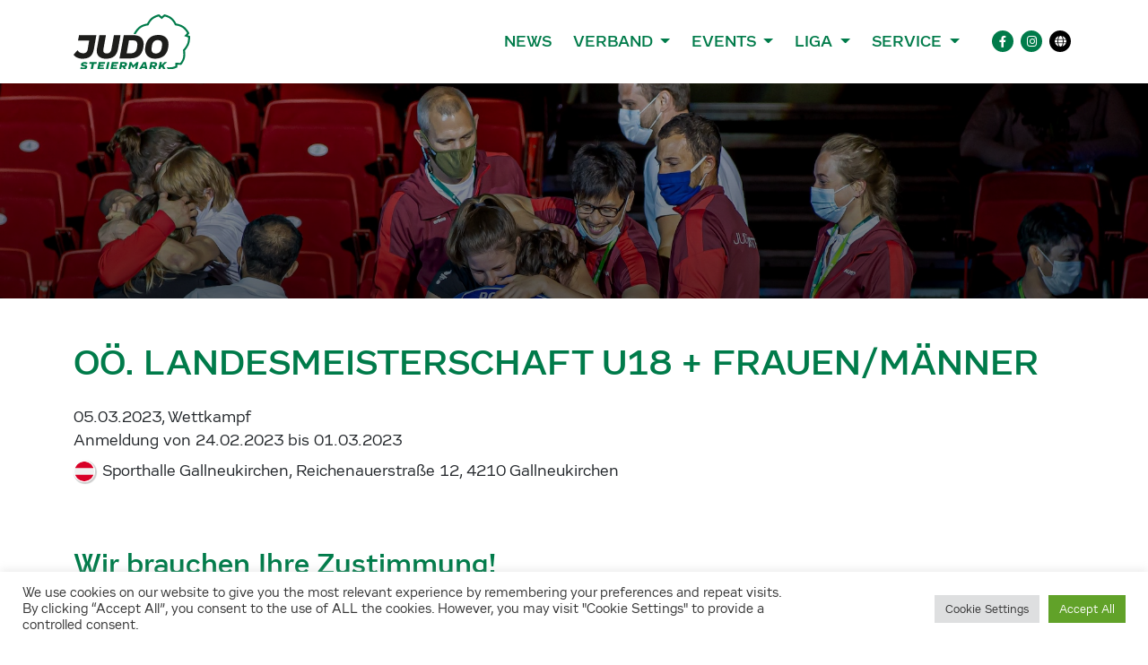

--- FILE ---
content_type: text/css
request_url: https://www.judo-steiermark.at/wp-content/themes/judoaustria/assets/css/style.css?ver=646ad29
body_size: 26551
content:
/*!
 * Bootstrap v4.5.2 (https://getbootstrap.com/)
 * Copyright 2011-2020 The Bootstrap Authors
 * Copyright 2011-2020 Twitter, Inc.
 * Licensed under MIT (https://github.com/twbs/bootstrap/blob/main/LICENSE)
 */:root{--blue: #007bff;--indigo: #6610f2;--purple: #6f42c1;--pink: #e83e8c;--red: #dc3545;--orange: #fd7e14;--yellow: #ffc107;--green: #28a745;--teal: #20c997;--cyan: #17a2b8;--white: #fff;--gray: #6c757d;--gray-dark: #343a40;--primary: #007b4a;--secondary: #808285;--success: #28a745;--info: #17a2b8;--warning: #ffc107;--danger: #dc3545;--light: #f8f9fa;--dark: #343a40;--breakpoint-xs: 0;--breakpoint-sm: 576px;--breakpoint-md: 768px;--breakpoint-lg: 992px;--breakpoint-xl: 1200px;--font-family-sans-serif: "Vito Office", sans-serif;--font-family-monospace: SFMono-Regular, Menlo, Monaco, Consolas, "Liberation Mono", "Courier New", monospace}*,*::before,*::after{box-sizing:border-box}html{font-family:sans-serif;line-height:1.15;-webkit-text-size-adjust:100%;-webkit-tap-highlight-color:rgba(0,0,0,0)}article,aside,figcaption,figure,footer,header,hgroup,main,nav,section{display:block}body{margin:0;font-family:"Vito Office",sans-serif;font-size:1.1rem;font-weight:400;line-height:1.5;color:#212529;text-align:left;background-color:#fff}[tabindex="-1"]:focus:not(:focus-visible){outline:0 !important}hr{box-sizing:content-box;height:0;overflow:visible}h1,h2,h3,h4,h5,h6{margin-top:0;margin-bottom:1rem}p{margin-top:0;margin-bottom:1rem}abbr[title],abbr[data-original-title]{text-decoration:underline;text-decoration:underline dotted;cursor:help;border-bottom:0;text-decoration-skip-ink:none}address{margin-bottom:1rem;font-style:normal;line-height:inherit}ol,ul,dl{margin-top:0;margin-bottom:1rem}ol ol,ul ul,ol ul,ul ol{margin-bottom:0}dt{font-weight:700}dd{margin-bottom:.5rem;margin-left:0}blockquote{margin:0 0 1rem}b,strong{font-weight:bolder}small{font-size:80%}sub,sup{position:relative;font-size:75%;line-height:0;vertical-align:baseline}sub{bottom:-0.25em}sup{top:-0.5em}a{color:#007b4a;text-decoration:none;background-color:rgba(0,0,0,0)}a:hover{color:rgba(0,123,74,.8);text-decoration:none}a:not([href]):not([class]){color:inherit;text-decoration:none}a:not([href]):not([class]):hover{color:inherit;text-decoration:none}pre,code,kbd,samp{font-family:SFMono-Regular,Menlo,Monaco,Consolas,"Liberation Mono","Courier New",monospace;font-size:1em}pre{margin-top:0;margin-bottom:1rem;overflow:auto;-ms-overflow-style:scrollbar}figure{margin:0 0 1rem}img{vertical-align:middle;border-style:none}svg{overflow:hidden;vertical-align:middle}table{border-collapse:collapse}caption{padding-top:.75rem;padding-bottom:.75rem;color:#999;text-align:left;caption-side:bottom}th{text-align:inherit;text-align:-webkit-match-parent}label{display:inline-block;margin-bottom:.5rem}button{border-radius:0}button:focus:not(:focus-visible){outline:0}input,button,select,optgroup,textarea{margin:0;font-family:inherit;font-size:inherit;line-height:inherit}button,input{overflow:visible}button,select{text-transform:none}[role=button]{cursor:pointer}select{word-wrap:normal}button,[type=button],[type=reset],[type=submit]{-webkit-appearance:button}button:not(:disabled),[type=button]:not(:disabled),[type=reset]:not(:disabled),[type=submit]:not(:disabled){cursor:pointer}button::-moz-focus-inner,[type=button]::-moz-focus-inner,[type=reset]::-moz-focus-inner,[type=submit]::-moz-focus-inner{padding:0;border-style:none}input[type=radio],input[type=checkbox]{box-sizing:border-box;padding:0}textarea{overflow:auto;resize:vertical}fieldset{min-width:0;padding:0;margin:0;border:0}legend{display:block;width:100%;max-width:100%;padding:0;margin-bottom:.5rem;font-size:1.5rem;line-height:inherit;color:inherit;white-space:normal}progress{vertical-align:baseline}[type=number]::-webkit-inner-spin-button,[type=number]::-webkit-outer-spin-button{height:auto}[type=search]{outline-offset:-2px;-webkit-appearance:none}[type=search]::-webkit-search-decoration{-webkit-appearance:none}::-webkit-file-upload-button{font:inherit;-webkit-appearance:button}output{display:inline-block}summary{display:list-item;cursor:pointer}template{display:none}[hidden]{display:none !important}h1,h2,h3,h4,h5,h6,.h1,.h2,.h3,.h4,.h5,.h6{margin-bottom:1rem;font-weight:500;line-height:1.2}h1,.h1{font-size:2.5rem}h2,.h2{font-size:2rem}h3,.h3{font-size:1.75rem}h4,.h4{font-size:1.5rem}h5,.h5{font-size:1.25rem}h6,.h6{font-size:1.1rem}.lead{font-size:1.375rem;font-weight:300}.display-1{font-size:6rem;font-weight:300;line-height:1.2}.display-2{font-size:5.5rem;font-weight:300;line-height:1.2}.display-3{font-size:4.5rem;font-weight:300;line-height:1.2}.display-4{font-size:3.5rem;font-weight:300;line-height:1.2}hr{margin-top:1rem;margin-bottom:1rem;border:0;border-top:1px solid rgba(0,0,0,.1)}small,.small{font-size:80%;font-weight:400}mark,.mark{padding:.2em;background-color:#fcf8e3}.list-unstyled{padding-left:0;list-style:none}.list-inline{padding-left:0;list-style:none}.list-inline-item{display:inline-block}.list-inline-item:not(:last-child){margin-right:.5rem}.initialism{font-size:90%;text-transform:uppercase}.blockquote{margin-bottom:1rem;font-size:1.375rem}.blockquote-footer{display:block;font-size:80%;color:#6c757d}.blockquote-footer::before{content:"— "}.img-fluid{max-width:100%;height:auto}.img-thumbnail{padding:.25rem;background-color:#fff;border:1px solid #dee2e6;border-radius:0;box-shadow:0 1px 2px rgba(0,0,0,.075);max-width:100%;height:auto}.figure{display:inline-block}.figure-img{margin-bottom:.5rem;line-height:1}.figure-caption{font-size:90%;color:#6c757d}.container,.container-fluid,.container-xl,.container-lg,.container-md,.container-sm{width:100%;padding-right:.75rem;padding-left:.75rem;margin-right:auto;margin-left:auto}@media(min-width: 576px){.container-sm,.container{max-width:540px}}@media(min-width: 768px){.container-md,.container-sm,.container{max-width:720px}}@media(min-width: 992px){.container-lg,.container-md,.container-sm,.container{max-width:960px}}@media(min-width: 1200px){.container-xl,.container-lg,.container-md,.container-sm,.container{max-width:1140px}}.row{display:flex;flex-wrap:wrap;margin-right:-0.75rem;margin-left:-0.75rem}.no-gutters{margin-right:0;margin-left:0}.no-gutters>.col,.no-gutters>[class*=col-]{padding-right:0;padding-left:0}.col-xl,.col-xl-auto,.col-xl-12,.col-xl-11,.col-xl-10,.col-xl-9,.col-xl-8,.col-xl-7,.col-xl-6,.col-xl-5,.col-xl-4,.col-xl-3,.col-xl-2,.col-xl-1,.col-lg,.col-lg-auto,.col-lg-12,.col-lg-11,.col-lg-10,.col-lg-9,.col-lg-8,.col-lg-7,.col-lg-6,.col-lg-5,.col-lg-4,.col-lg-3,.col-lg-2,.col-lg-1,.col-md,.col-md-auto,.col-md-12,.col-md-11,.col-md-10,.col-md-9,.col-md-8,.col-md-7,.col-md-6,.col-md-5,.col-md-4,.col-md-3,.col-md-2,.col-md-1,.col-sm,.col-sm-auto,.col-sm-12,.col-sm-11,.col-sm-10,.col-sm-9,.col-sm-8,.col-sm-7,.col-sm-6,.col-sm-5,.col-sm-4,.col-sm-3,.col-sm-2,.col-sm-1,.col,.col-auto,.col-12,.col-11,.col-10,.col-9,.col-8,.col-7,.col-6,.col-5,.col-4,.col-3,.col-2,.col-1{position:relative;width:100%;padding-right:.75rem;padding-left:.75rem}.col{flex-basis:0;flex-grow:1;max-width:100%}.row-cols-1>*{flex:0 0 100%;max-width:100%}.row-cols-2>*{flex:0 0 50%;max-width:50%}.row-cols-3>*{flex:0 0 33.3333333333%;max-width:33.3333333333%}.row-cols-4>*{flex:0 0 25%;max-width:25%}.row-cols-5>*{flex:0 0 20%;max-width:20%}.row-cols-6>*{flex:0 0 16.6666666667%;max-width:16.6666666667%}.col-auto{flex:0 0 auto;width:auto;max-width:100%}.col-1{flex:0 0 8.33333333%;max-width:8.33333333%}.col-2{flex:0 0 16.66666667%;max-width:16.66666667%}.col-3{flex:0 0 25%;max-width:25%}.col-4{flex:0 0 33.33333333%;max-width:33.33333333%}.col-5{flex:0 0 41.66666667%;max-width:41.66666667%}.col-6{flex:0 0 50%;max-width:50%}.col-7{flex:0 0 58.33333333%;max-width:58.33333333%}.col-8{flex:0 0 66.66666667%;max-width:66.66666667%}.col-9{flex:0 0 75%;max-width:75%}.col-10{flex:0 0 83.33333333%;max-width:83.33333333%}.col-11{flex:0 0 91.66666667%;max-width:91.66666667%}.col-12{flex:0 0 100%;max-width:100%}.order-first{order:-1}.order-last{order:13}.order-0{order:0}.order-1{order:1}.order-2{order:2}.order-3{order:3}.order-4{order:4}.order-5{order:5}.order-6{order:6}.order-7{order:7}.order-8{order:8}.order-9{order:9}.order-10{order:10}.order-11{order:11}.order-12{order:12}.offset-1{margin-left:8.33333333%}.offset-2{margin-left:16.66666667%}.offset-3{margin-left:25%}.offset-4{margin-left:33.33333333%}.offset-5{margin-left:41.66666667%}.offset-6{margin-left:50%}.offset-7{margin-left:58.33333333%}.offset-8{margin-left:66.66666667%}.offset-9{margin-left:75%}.offset-10{margin-left:83.33333333%}.offset-11{margin-left:91.66666667%}@media(min-width: 576px){.col-sm{flex-basis:0;flex-grow:1;max-width:100%}.row-cols-sm-1>*{flex:0 0 100%;max-width:100%}.row-cols-sm-2>*{flex:0 0 50%;max-width:50%}.row-cols-sm-3>*{flex:0 0 33.3333333333%;max-width:33.3333333333%}.row-cols-sm-4>*{flex:0 0 25%;max-width:25%}.row-cols-sm-5>*{flex:0 0 20%;max-width:20%}.row-cols-sm-6>*{flex:0 0 16.6666666667%;max-width:16.6666666667%}.col-sm-auto{flex:0 0 auto;width:auto;max-width:100%}.col-sm-1{flex:0 0 8.33333333%;max-width:8.33333333%}.col-sm-2{flex:0 0 16.66666667%;max-width:16.66666667%}.col-sm-3{flex:0 0 25%;max-width:25%}.col-sm-4{flex:0 0 33.33333333%;max-width:33.33333333%}.col-sm-5{flex:0 0 41.66666667%;max-width:41.66666667%}.col-sm-6{flex:0 0 50%;max-width:50%}.col-sm-7{flex:0 0 58.33333333%;max-width:58.33333333%}.col-sm-8{flex:0 0 66.66666667%;max-width:66.66666667%}.col-sm-9{flex:0 0 75%;max-width:75%}.col-sm-10{flex:0 0 83.33333333%;max-width:83.33333333%}.col-sm-11{flex:0 0 91.66666667%;max-width:91.66666667%}.col-sm-12{flex:0 0 100%;max-width:100%}.order-sm-first{order:-1}.order-sm-last{order:13}.order-sm-0{order:0}.order-sm-1{order:1}.order-sm-2{order:2}.order-sm-3{order:3}.order-sm-4{order:4}.order-sm-5{order:5}.order-sm-6{order:6}.order-sm-7{order:7}.order-sm-8{order:8}.order-sm-9{order:9}.order-sm-10{order:10}.order-sm-11{order:11}.order-sm-12{order:12}.offset-sm-0{margin-left:0}.offset-sm-1{margin-left:8.33333333%}.offset-sm-2{margin-left:16.66666667%}.offset-sm-3{margin-left:25%}.offset-sm-4{margin-left:33.33333333%}.offset-sm-5{margin-left:41.66666667%}.offset-sm-6{margin-left:50%}.offset-sm-7{margin-left:58.33333333%}.offset-sm-8{margin-left:66.66666667%}.offset-sm-9{margin-left:75%}.offset-sm-10{margin-left:83.33333333%}.offset-sm-11{margin-left:91.66666667%}}@media(min-width: 768px){.col-md{flex-basis:0;flex-grow:1;max-width:100%}.row-cols-md-1>*{flex:0 0 100%;max-width:100%}.row-cols-md-2>*{flex:0 0 50%;max-width:50%}.row-cols-md-3>*{flex:0 0 33.3333333333%;max-width:33.3333333333%}.row-cols-md-4>*{flex:0 0 25%;max-width:25%}.row-cols-md-5>*{flex:0 0 20%;max-width:20%}.row-cols-md-6>*{flex:0 0 16.6666666667%;max-width:16.6666666667%}.col-md-auto{flex:0 0 auto;width:auto;max-width:100%}.col-md-1{flex:0 0 8.33333333%;max-width:8.33333333%}.col-md-2{flex:0 0 16.66666667%;max-width:16.66666667%}.col-md-3{flex:0 0 25%;max-width:25%}.col-md-4{flex:0 0 33.33333333%;max-width:33.33333333%}.col-md-5{flex:0 0 41.66666667%;max-width:41.66666667%}.col-md-6{flex:0 0 50%;max-width:50%}.col-md-7{flex:0 0 58.33333333%;max-width:58.33333333%}.col-md-8{flex:0 0 66.66666667%;max-width:66.66666667%}.col-md-9{flex:0 0 75%;max-width:75%}.col-md-10{flex:0 0 83.33333333%;max-width:83.33333333%}.col-md-11{flex:0 0 91.66666667%;max-width:91.66666667%}.col-md-12{flex:0 0 100%;max-width:100%}.order-md-first{order:-1}.order-md-last{order:13}.order-md-0{order:0}.order-md-1{order:1}.order-md-2{order:2}.order-md-3{order:3}.order-md-4{order:4}.order-md-5{order:5}.order-md-6{order:6}.order-md-7{order:7}.order-md-8{order:8}.order-md-9{order:9}.order-md-10{order:10}.order-md-11{order:11}.order-md-12{order:12}.offset-md-0{margin-left:0}.offset-md-1{margin-left:8.33333333%}.offset-md-2{margin-left:16.66666667%}.offset-md-3{margin-left:25%}.offset-md-4{margin-left:33.33333333%}.offset-md-5{margin-left:41.66666667%}.offset-md-6{margin-left:50%}.offset-md-7{margin-left:58.33333333%}.offset-md-8{margin-left:66.66666667%}.offset-md-9{margin-left:75%}.offset-md-10{margin-left:83.33333333%}.offset-md-11{margin-left:91.66666667%}}@media(min-width: 992px){.col-lg{flex-basis:0;flex-grow:1;max-width:100%}.row-cols-lg-1>*{flex:0 0 100%;max-width:100%}.row-cols-lg-2>*{flex:0 0 50%;max-width:50%}.row-cols-lg-3>*{flex:0 0 33.3333333333%;max-width:33.3333333333%}.row-cols-lg-4>*{flex:0 0 25%;max-width:25%}.row-cols-lg-5>*{flex:0 0 20%;max-width:20%}.row-cols-lg-6>*{flex:0 0 16.6666666667%;max-width:16.6666666667%}.col-lg-auto{flex:0 0 auto;width:auto;max-width:100%}.col-lg-1{flex:0 0 8.33333333%;max-width:8.33333333%}.col-lg-2{flex:0 0 16.66666667%;max-width:16.66666667%}.col-lg-3{flex:0 0 25%;max-width:25%}.col-lg-4{flex:0 0 33.33333333%;max-width:33.33333333%}.col-lg-5{flex:0 0 41.66666667%;max-width:41.66666667%}.col-lg-6{flex:0 0 50%;max-width:50%}.col-lg-7{flex:0 0 58.33333333%;max-width:58.33333333%}.col-lg-8{flex:0 0 66.66666667%;max-width:66.66666667%}.col-lg-9{flex:0 0 75%;max-width:75%}.col-lg-10{flex:0 0 83.33333333%;max-width:83.33333333%}.col-lg-11{flex:0 0 91.66666667%;max-width:91.66666667%}.col-lg-12{flex:0 0 100%;max-width:100%}.order-lg-first{order:-1}.order-lg-last{order:13}.order-lg-0{order:0}.order-lg-1{order:1}.order-lg-2{order:2}.order-lg-3{order:3}.order-lg-4{order:4}.order-lg-5{order:5}.order-lg-6{order:6}.order-lg-7{order:7}.order-lg-8{order:8}.order-lg-9{order:9}.order-lg-10{order:10}.order-lg-11{order:11}.order-lg-12{order:12}.offset-lg-0{margin-left:0}.offset-lg-1{margin-left:8.33333333%}.offset-lg-2{margin-left:16.66666667%}.offset-lg-3{margin-left:25%}.offset-lg-4{margin-left:33.33333333%}.offset-lg-5{margin-left:41.66666667%}.offset-lg-6{margin-left:50%}.offset-lg-7{margin-left:58.33333333%}.offset-lg-8{margin-left:66.66666667%}.offset-lg-9{margin-left:75%}.offset-lg-10{margin-left:83.33333333%}.offset-lg-11{margin-left:91.66666667%}}@media(min-width: 1200px){.col-xl{flex-basis:0;flex-grow:1;max-width:100%}.row-cols-xl-1>*{flex:0 0 100%;max-width:100%}.row-cols-xl-2>*{flex:0 0 50%;max-width:50%}.row-cols-xl-3>*{flex:0 0 33.3333333333%;max-width:33.3333333333%}.row-cols-xl-4>*{flex:0 0 25%;max-width:25%}.row-cols-xl-5>*{flex:0 0 20%;max-width:20%}.row-cols-xl-6>*{flex:0 0 16.6666666667%;max-width:16.6666666667%}.col-xl-auto{flex:0 0 auto;width:auto;max-width:100%}.col-xl-1{flex:0 0 8.33333333%;max-width:8.33333333%}.col-xl-2{flex:0 0 16.66666667%;max-width:16.66666667%}.col-xl-3{flex:0 0 25%;max-width:25%}.col-xl-4{flex:0 0 33.33333333%;max-width:33.33333333%}.col-xl-5{flex:0 0 41.66666667%;max-width:41.66666667%}.col-xl-6{flex:0 0 50%;max-width:50%}.col-xl-7{flex:0 0 58.33333333%;max-width:58.33333333%}.col-xl-8{flex:0 0 66.66666667%;max-width:66.66666667%}.col-xl-9{flex:0 0 75%;max-width:75%}.col-xl-10{flex:0 0 83.33333333%;max-width:83.33333333%}.col-xl-11{flex:0 0 91.66666667%;max-width:91.66666667%}.col-xl-12{flex:0 0 100%;max-width:100%}.order-xl-first{order:-1}.order-xl-last{order:13}.order-xl-0{order:0}.order-xl-1{order:1}.order-xl-2{order:2}.order-xl-3{order:3}.order-xl-4{order:4}.order-xl-5{order:5}.order-xl-6{order:6}.order-xl-7{order:7}.order-xl-8{order:8}.order-xl-9{order:9}.order-xl-10{order:10}.order-xl-11{order:11}.order-xl-12{order:12}.offset-xl-0{margin-left:0}.offset-xl-1{margin-left:8.33333333%}.offset-xl-2{margin-left:16.66666667%}.offset-xl-3{margin-left:25%}.offset-xl-4{margin-left:33.33333333%}.offset-xl-5{margin-left:41.66666667%}.offset-xl-6{margin-left:50%}.offset-xl-7{margin-left:58.33333333%}.offset-xl-8{margin-left:66.66666667%}.offset-xl-9{margin-left:75%}.offset-xl-10{margin-left:83.33333333%}.offset-xl-11{margin-left:91.66666667%}}.table{width:100%;margin-bottom:1rem;color:#212529}.table th,.table td{padding:.75rem;vertical-align:top;border-top:1px solid #dee2e6}.table thead th{vertical-align:bottom;border-bottom:2px solid #dee2e6}.table tbody+tbody{border-top:2px solid #dee2e6}.table-sm th,.table-sm td{padding:.3rem}.table-bordered{border:1px solid #dee2e6}.table-bordered th,.table-bordered td{border:1px solid #dee2e6}.table-bordered thead th,.table-bordered thead td{border-bottom-width:2px}.table-borderless th,.table-borderless td,.table-borderless thead th,.table-borderless tbody+tbody{border:0}.table-striped tbody tr:nth-of-type(odd){background-color:rgba(0,0,0,.05)}.table-hover tbody tr:hover{color:#212529;background-color:rgba(0,0,0,.075)}.table-primary,.table-primary>th,.table-primary>td{background-color:#b8dacc}.table-primary th,.table-primary td,.table-primary thead th,.table-primary tbody+tbody{border-color:#7abaa1}.table-hover .table-primary:hover{background-color:#a7d1c0}.table-hover .table-primary:hover>td,.table-hover .table-primary:hover>th{background-color:#a7d1c0}.table-secondary,.table-secondary>th,.table-secondary>td{background-color:#dbdcdd}.table-secondary th,.table-secondary td,.table-secondary thead th,.table-secondary tbody+tbody{border-color:#bdbec0}.table-hover .table-secondary:hover{background-color:#cecfd1}.table-hover .table-secondary:hover>td,.table-hover .table-secondary:hover>th{background-color:#cecfd1}.table-success,.table-success>th,.table-success>td{background-color:#c3e6cb}.table-success th,.table-success td,.table-success thead th,.table-success tbody+tbody{border-color:#8fd19e}.table-hover .table-success:hover{background-color:#b1dfbb}.table-hover .table-success:hover>td,.table-hover .table-success:hover>th{background-color:#b1dfbb}.table-info,.table-info>th,.table-info>td{background-color:#bee5eb}.table-info th,.table-info td,.table-info thead th,.table-info tbody+tbody{border-color:#86cfda}.table-hover .table-info:hover{background-color:#abdde5}.table-hover .table-info:hover>td,.table-hover .table-info:hover>th{background-color:#abdde5}.table-warning,.table-warning>th,.table-warning>td{background-color:#ffeeba}.table-warning th,.table-warning td,.table-warning thead th,.table-warning tbody+tbody{border-color:#ffdf7e}.table-hover .table-warning:hover{background-color:#ffe8a1}.table-hover .table-warning:hover>td,.table-hover .table-warning:hover>th{background-color:#ffe8a1}.table-danger,.table-danger>th,.table-danger>td{background-color:#f5c6cb}.table-danger th,.table-danger td,.table-danger thead th,.table-danger tbody+tbody{border-color:#ed969e}.table-hover .table-danger:hover{background-color:#f1b0b7}.table-hover .table-danger:hover>td,.table-hover .table-danger:hover>th{background-color:#f1b0b7}.table-light,.table-light>th,.table-light>td{background-color:#fdfdfe}.table-light th,.table-light td,.table-light thead th,.table-light tbody+tbody{border-color:#fbfcfc}.table-hover .table-light:hover{background-color:#ececf6}.table-hover .table-light:hover>td,.table-hover .table-light:hover>th{background-color:#ececf6}.table-dark,.table-dark>th,.table-dark>td{background-color:#c6c8ca}.table-dark th,.table-dark td,.table-dark thead th,.table-dark tbody+tbody{border-color:#95999c}.table-hover .table-dark:hover{background-color:#b9bbbe}.table-hover .table-dark:hover>td,.table-hover .table-dark:hover>th{background-color:#b9bbbe}.table-active,.table-active>th,.table-active>td{background-color:rgba(0,0,0,.075)}.table-hover .table-active:hover{background-color:rgba(0,0,0,.075)}.table-hover .table-active:hover>td,.table-hover .table-active:hover>th{background-color:rgba(0,0,0,.075)}.table .thead-dark th{color:#fff;background-color:#343a40;border-color:#454d55}.table .thead-light th{color:#495057;background-color:#e9ecef;border-color:#dee2e6}.table-dark{color:#fff;background-color:#343a40}.table-dark th,.table-dark td,.table-dark thead th{border-color:#454d55}.table-dark.table-bordered{border:0}.table-dark.table-striped tbody tr:nth-of-type(odd){background-color:rgba(255,255,255,.05)}.table-dark.table-hover tbody tr:hover{color:#fff;background-color:rgba(255,255,255,.075)}@media(max-width: 575.98px){.table-responsive-sm{display:block;width:100%;overflow-x:auto;-webkit-overflow-scrolling:touch}.table-responsive-sm>.table-bordered{border:0}}@media(max-width: 767.98px){.table-responsive-md{display:block;width:100%;overflow-x:auto;-webkit-overflow-scrolling:touch}.table-responsive-md>.table-bordered{border:0}}@media(max-width: 991.98px){.table-responsive-lg{display:block;width:100%;overflow-x:auto;-webkit-overflow-scrolling:touch}.table-responsive-lg>.table-bordered{border:0}}@media(max-width: 1199.98px){.table-responsive-xl{display:block;width:100%;overflow-x:auto;-webkit-overflow-scrolling:touch}.table-responsive-xl>.table-bordered{border:0}}.table-responsive{display:block;width:100%;overflow-x:auto;-webkit-overflow-scrolling:touch}.table-responsive>.table-bordered{border:0}.form-control{display:block;width:100%;height:calc(1.5em + 1.5rem + 2px);padding:.75rem 1.5rem;font-size:1.1rem;font-weight:400;line-height:1.5;color:#495057;background-color:#fff;background-clip:padding-box;border:1px solid #ced4da;border-radius:0;box-shadow:inset 0 1px 1px rgba(0,0,0,.075);transition:border-color .15s ease-in-out,box-shadow .15s ease-in-out}@media(prefers-reduced-motion: reduce){.form-control{transition:none}}.form-control::-ms-expand{background-color:rgba(0,0,0,0);border:0}.form-control:focus{color:#495057;background-color:#fff;border-color:#00fb97;outline:0;box-shadow:inset 0 1px 1px rgba(0,0,0,.075)}.form-control::placeholder{color:#6c757d;opacity:1}.form-control:disabled,.form-control[readonly]{background-color:#e9ecef;opacity:1}input[type=date].form-control,input[type=time].form-control,input[type=datetime-local].form-control,input[type=month].form-control{appearance:none}select.form-control:-moz-focusring{color:rgba(0,0,0,0);text-shadow:0 0 0 #495057}select.form-control:focus::-ms-value{color:#495057;background-color:#fff}.form-control-file,.form-control-range{display:block;width:100%}.col-form-label{padding-top:calc(0.75rem + 1px);padding-bottom:calc(0.75rem + 1px);margin-bottom:0;font-size:inherit;line-height:1.5}.col-form-label-lg{padding-top:calc(0.5rem + 1px);padding-bottom:calc(0.5rem + 1px);font-size:1.375rem;line-height:1.5}.col-form-label-sm{padding-top:calc(0.25rem + 1px);padding-bottom:calc(0.25rem + 1px);font-size:0.9625rem;line-height:1.5}.form-control-plaintext{display:block;width:100%;padding:.75rem 0;margin-bottom:0;font-size:1.1rem;line-height:1.5;color:#212529;background-color:rgba(0,0,0,0);border:solid rgba(0,0,0,0);border-width:1px 0}.form-control-plaintext.form-control-sm,.form-control-plaintext.form-control-lg{padding-right:0;padding-left:0}.form-control-sm{height:calc(1.5em + 0.5rem + 2px);padding:.25rem .5rem;font-size:0.9625rem;line-height:1.5;border-radius:0}.form-control-lg{height:calc(1.5em + 1rem + 2px);padding:.5rem 1rem;font-size:1.375rem;line-height:1.5;border-radius:0}select.form-control[size],select.form-control[multiple]{height:auto}textarea.form-control{height:auto}.form-group{margin-bottom:1rem}.form-text{display:block;margin-top:.25rem}.form-row{display:flex;flex-wrap:wrap;margin-right:-5px;margin-left:-5px}.form-row>.col,.form-row>[class*=col-]{padding-right:5px;padding-left:5px}.form-check{position:relative;display:block;padding-left:1.25rem}.form-check-input{position:absolute;margin-top:.3rem;margin-left:-1.25rem}.form-check-input[disabled]~.form-check-label,.form-check-input:disabled~.form-check-label{color:#999}.form-check-label{margin-bottom:0}.form-check-inline{display:inline-flex;align-items:center;padding-left:0;margin-right:.75rem}.form-check-inline .form-check-input{position:static;margin-top:0;margin-right:.3125rem;margin-left:0}.valid-feedback{display:none;width:100%;margin-top:.25rem;font-size:80%;color:#28a745}.valid-tooltip{position:absolute;top:100%;left:0;z-index:5;display:none;max-width:100%;padding:.25rem .5rem;margin-top:.1rem;font-size:0.9625rem;line-height:1.5;color:#fff;background-color:rgba(40,167,69,.9);border-radius:0}.form-row>.col>.valid-tooltip,.form-row>[class*=col-]>.valid-tooltip{left:5px}.was-validated :valid~.valid-feedback,.was-validated :valid~.valid-tooltip,.is-valid~.valid-feedback,.is-valid~.valid-tooltip{display:block}.was-validated .form-control:valid,.form-control.is-valid{border-color:#28a745;padding-right:calc(1.5em + 1.5rem) !important;background-image:url("data:image/svg+xml,%3csvg xmlns='http://www.w3.org/2000/svg' width='8' height='8' viewBox='0 0 8 8'%3e%3cpath fill='%2328a745' d='M2.3 6.73L.6 4.53c-.4-1.04.46-1.4 1.1-.8l1.1 1.4 3.4-3.8c.6-.63 1.6-.27 1.2.7l-4 4.6c-.43.5-.8.4-1.1.1z'/%3e%3c/svg%3e");background-repeat:no-repeat;background-position:right calc(0.375em + 0.375rem) center;background-size:calc(0.75em + 0.75rem) calc(0.75em + 0.75rem)}.was-validated .form-control:valid:focus,.form-control.is-valid:focus{border-color:#28a745;box-shadow:0 0 0 0 rgba(40,167,69,.25)}.was-validated select.form-control:valid,select.form-control.is-valid{padding-right:6rem !important;background-position:right 3rem center}.was-validated textarea.form-control:valid,textarea.form-control.is-valid{padding-right:calc(1.5em + 1.5rem);background-position:top calc(0.375em + 0.375rem) right calc(0.375em + 0.375rem)}.was-validated .custom-select:valid,.custom-select.is-valid{border-color:#28a745;padding-right:calc(0.75em + 3.625rem) !important;background:url("data:image/svg+xml,%3csvg xmlns='http://www.w3.org/2000/svg' width='4' height='5' viewBox='0 0 4 5'%3e%3cpath fill='%23343a40' d='M2 0L0 2h4zm0 5L0 3h4z'/%3e%3c/svg%3e") right 1.5rem center/8px 10px no-repeat,#fff url("data:image/svg+xml,%3csvg xmlns='http://www.w3.org/2000/svg' width='8' height='8' viewBox='0 0 8 8'%3e%3cpath fill='%2328a745' d='M2.3 6.73L.6 4.53c-.4-1.04.46-1.4 1.1-.8l1.1 1.4 3.4-3.8c.6-.63 1.6-.27 1.2.7l-4 4.6c-.43.5-.8.4-1.1.1z'/%3e%3c/svg%3e") center right 2.5rem/calc(0.75em + 0.75rem) calc(0.75em + 0.75rem) no-repeat}.was-validated .custom-select:valid:focus,.custom-select.is-valid:focus{border-color:#28a745;box-shadow:0 0 0 0 rgba(40,167,69,.25)}.was-validated .form-check-input:valid~.form-check-label,.form-check-input.is-valid~.form-check-label{color:#28a745}.was-validated .form-check-input:valid~.valid-feedback,.was-validated .form-check-input:valid~.valid-tooltip,.form-check-input.is-valid~.valid-feedback,.form-check-input.is-valid~.valid-tooltip{display:block}.was-validated .custom-control-input:valid~.custom-control-label,.custom-control-input.is-valid~.custom-control-label{color:#28a745}.was-validated .custom-control-input:valid~.custom-control-label::before,.custom-control-input.is-valid~.custom-control-label::before{border-color:#28a745}.was-validated .custom-control-input:valid:checked~.custom-control-label::before,.custom-control-input.is-valid:checked~.custom-control-label::before{border-color:#34ce57;background-color:#34ce57}.was-validated .custom-control-input:valid:focus~.custom-control-label::before,.custom-control-input.is-valid:focus~.custom-control-label::before{box-shadow:0 0 0 0 rgba(40,167,69,.25)}.was-validated .custom-control-input:valid:focus:not(:checked)~.custom-control-label::before,.custom-control-input.is-valid:focus:not(:checked)~.custom-control-label::before{border-color:#28a745}.was-validated .custom-file-input:valid~.custom-file-label,.custom-file-input.is-valid~.custom-file-label{border-color:#28a745}.was-validated .custom-file-input:valid:focus~.custom-file-label,.custom-file-input.is-valid:focus~.custom-file-label{border-color:#28a745;box-shadow:0 0 0 0 rgba(40,167,69,.25)}.invalid-feedback{display:none;width:100%;margin-top:.25rem;font-size:80%;color:#dc3545}.invalid-tooltip{position:absolute;top:100%;left:0;z-index:5;display:none;max-width:100%;padding:.25rem .5rem;margin-top:.1rem;font-size:0.9625rem;line-height:1.5;color:#fff;background-color:rgba(220,53,69,.9);border-radius:0}.form-row>.col>.invalid-tooltip,.form-row>[class*=col-]>.invalid-tooltip{left:5px}.was-validated :invalid~.invalid-feedback,.was-validated :invalid~.invalid-tooltip,.is-invalid~.invalid-feedback,.is-invalid~.invalid-tooltip{display:block}.was-validated .form-control:invalid,.form-control.is-invalid{border-color:#dc3545;padding-right:calc(1.5em + 1.5rem) !important;background-image:url("data:image/svg+xml,%3csvg xmlns='http://www.w3.org/2000/svg' width='12' height='12' fill='none' stroke='%23dc3545' viewBox='0 0 12 12'%3e%3ccircle cx='6' cy='6' r='4.5'/%3e%3cpath stroke-linejoin='round' d='M5.8 3.6h.4L6 6.5z'/%3e%3ccircle cx='6' cy='8.2' r='.6' fill='%23dc3545' stroke='none'/%3e%3c/svg%3e");background-repeat:no-repeat;background-position:right calc(0.375em + 0.375rem) center;background-size:calc(0.75em + 0.75rem) calc(0.75em + 0.75rem)}.was-validated .form-control:invalid:focus,.form-control.is-invalid:focus{border-color:#dc3545;box-shadow:0 0 0 0 rgba(220,53,69,.25)}.was-validated select.form-control:invalid,select.form-control.is-invalid{padding-right:6rem !important;background-position:right 3rem center}.was-validated textarea.form-control:invalid,textarea.form-control.is-invalid{padding-right:calc(1.5em + 1.5rem);background-position:top calc(0.375em + 0.375rem) right calc(0.375em + 0.375rem)}.was-validated .custom-select:invalid,.custom-select.is-invalid{border-color:#dc3545;padding-right:calc(0.75em + 3.625rem) !important;background:url("data:image/svg+xml,%3csvg xmlns='http://www.w3.org/2000/svg' width='4' height='5' viewBox='0 0 4 5'%3e%3cpath fill='%23343a40' d='M2 0L0 2h4zm0 5L0 3h4z'/%3e%3c/svg%3e") right 1.5rem center/8px 10px no-repeat,#fff url("data:image/svg+xml,%3csvg xmlns='http://www.w3.org/2000/svg' width='12' height='12' fill='none' stroke='%23dc3545' viewBox='0 0 12 12'%3e%3ccircle cx='6' cy='6' r='4.5'/%3e%3cpath stroke-linejoin='round' d='M5.8 3.6h.4L6 6.5z'/%3e%3ccircle cx='6' cy='8.2' r='.6' fill='%23dc3545' stroke='none'/%3e%3c/svg%3e") center right 2.5rem/calc(0.75em + 0.75rem) calc(0.75em + 0.75rem) no-repeat}.was-validated .custom-select:invalid:focus,.custom-select.is-invalid:focus{border-color:#dc3545;box-shadow:0 0 0 0 rgba(220,53,69,.25)}.was-validated .form-check-input:invalid~.form-check-label,.form-check-input.is-invalid~.form-check-label{color:#dc3545}.was-validated .form-check-input:invalid~.invalid-feedback,.was-validated .form-check-input:invalid~.invalid-tooltip,.form-check-input.is-invalid~.invalid-feedback,.form-check-input.is-invalid~.invalid-tooltip{display:block}.was-validated .custom-control-input:invalid~.custom-control-label,.custom-control-input.is-invalid~.custom-control-label{color:#dc3545}.was-validated .custom-control-input:invalid~.custom-control-label::before,.custom-control-input.is-invalid~.custom-control-label::before{border-color:#dc3545}.was-validated .custom-control-input:invalid:checked~.custom-control-label::before,.custom-control-input.is-invalid:checked~.custom-control-label::before{border-color:#e4606d;background-color:#e4606d}.was-validated .custom-control-input:invalid:focus~.custom-control-label::before,.custom-control-input.is-invalid:focus~.custom-control-label::before{box-shadow:0 0 0 0 rgba(220,53,69,.25)}.was-validated .custom-control-input:invalid:focus:not(:checked)~.custom-control-label::before,.custom-control-input.is-invalid:focus:not(:checked)~.custom-control-label::before{border-color:#dc3545}.was-validated .custom-file-input:invalid~.custom-file-label,.custom-file-input.is-invalid~.custom-file-label{border-color:#dc3545}.was-validated .custom-file-input:invalid:focus~.custom-file-label,.custom-file-input.is-invalid:focus~.custom-file-label{border-color:#dc3545;box-shadow:0 0 0 0 rgba(220,53,69,.25)}.form-inline{display:flex;flex-flow:row wrap;align-items:center}.form-inline .form-check{width:100%}@media(min-width: 576px){.form-inline label{display:flex;align-items:center;justify-content:center;margin-bottom:0}.form-inline .form-group{display:flex;flex:0 0 auto;flex-flow:row wrap;align-items:center;margin-bottom:0}.form-inline .form-control{display:inline-block;width:auto;vertical-align:middle}.form-inline .form-control-plaintext{display:inline-block}.form-inline .input-group,.form-inline .custom-select{width:auto}.form-inline .form-check{display:flex;align-items:center;justify-content:center;width:auto;padding-left:0}.form-inline .form-check-input{position:relative;flex-shrink:0;margin-top:0;margin-right:.25rem;margin-left:0}.form-inline .custom-control{align-items:center;justify-content:center}.form-inline .custom-control-label{margin-bottom:0}}.btn{display:inline-block;font-weight:400;color:#212529;text-align:center;vertical-align:middle;user-select:none;background-color:rgba(0,0,0,0);border:1px solid rgba(0,0,0,0);padding:.75rem 1.5rem;font-size:1.1rem;line-height:1.5;border-radius:0;transition:color .15s ease-in-out,background-color .15s ease-in-out,border-color .15s ease-in-out,box-shadow .15s ease-in-out}@media(prefers-reduced-motion: reduce){.btn{transition:none}}.btn:hover{color:#212529;text-decoration:none}.btn:focus,.btn.focus{outline:0;box-shadow:none}.btn.disabled,.btn:disabled{opacity:.65;box-shadow:none}.btn:not(:disabled):not(.disabled){cursor:pointer}.btn:not(:disabled):not(.disabled):active,.btn:not(:disabled):not(.disabled).active{box-shadow:none}a.btn.disabled,fieldset:disabled a.btn{pointer-events:none}.btn-primary{color:#fff;background-color:#007b4a;border-color:#007b4a;box-shadow:none}.btn-primary:hover{color:#fff;background-color:#053;border-color:#00482b}.btn-primary:focus,.btn-primary.focus{color:#fff;background-color:#053;border-color:#00482b;box-shadow:0 0 0 0 rgba(38,143,101,.5)}.btn-primary.disabled,.btn-primary:disabled{color:#fff;background-color:#007b4a;border-color:#007b4a}.btn-primary:not(:disabled):not(.disabled):active,.btn-primary:not(:disabled):not(.disabled).active,.show>.btn-primary.dropdown-toggle{color:#fff;background-color:#00482b;border-color:#003b24}.btn-primary:not(:disabled):not(.disabled):active:focus,.btn-primary:not(:disabled):not(.disabled).active:focus,.show>.btn-primary.dropdown-toggle:focus{box-shadow:0 0 0 0 rgba(38,143,101,.5)}.btn-secondary{color:#fff;background-color:#808285;border-color:#808285;box-shadow:none}.btn-secondary:hover{color:#fff;background-color:#6d6f72;border-color:#67696b}.btn-secondary:focus,.btn-secondary.focus{color:#fff;background-color:#6d6f72;border-color:#67696b;box-shadow:0 0 0 0 rgba(147,149,151,.5)}.btn-secondary.disabled,.btn-secondary:disabled{color:#fff;background-color:#808285;border-color:#808285}.btn-secondary:not(:disabled):not(.disabled):active,.btn-secondary:not(:disabled):not(.disabled).active,.show>.btn-secondary.dropdown-toggle{color:#fff;background-color:#67696b;border-color:#616265}.btn-secondary:not(:disabled):not(.disabled):active:focus,.btn-secondary:not(:disabled):not(.disabled).active:focus,.show>.btn-secondary.dropdown-toggle:focus{box-shadow:0 0 0 0 rgba(147,149,151,.5)}.btn-success{color:#fff;background-color:#28a745;border-color:#28a745;box-shadow:none}.btn-success:hover{color:#fff;background-color:#218838;border-color:#1e7e34}.btn-success:focus,.btn-success.focus{color:#fff;background-color:#218838;border-color:#1e7e34;box-shadow:0 0 0 0 rgba(72,180,97,.5)}.btn-success.disabled,.btn-success:disabled{color:#fff;background-color:#28a745;border-color:#28a745}.btn-success:not(:disabled):not(.disabled):active,.btn-success:not(:disabled):not(.disabled).active,.show>.btn-success.dropdown-toggle{color:#fff;background-color:#1e7e34;border-color:#1c7430}.btn-success:not(:disabled):not(.disabled):active:focus,.btn-success:not(:disabled):not(.disabled).active:focus,.show>.btn-success.dropdown-toggle:focus{box-shadow:0 0 0 0 rgba(72,180,97,.5)}.btn-info{color:#fff;background-color:#17a2b8;border-color:#17a2b8;box-shadow:none}.btn-info:hover{color:#fff;background-color:#138496;border-color:#117a8b}.btn-info:focus,.btn-info.focus{color:#fff;background-color:#138496;border-color:#117a8b;box-shadow:0 0 0 0 rgba(58,176,195,.5)}.btn-info.disabled,.btn-info:disabled{color:#fff;background-color:#17a2b8;border-color:#17a2b8}.btn-info:not(:disabled):not(.disabled):active,.btn-info:not(:disabled):not(.disabled).active,.show>.btn-info.dropdown-toggle{color:#fff;background-color:#117a8b;border-color:#10707f}.btn-info:not(:disabled):not(.disabled):active:focus,.btn-info:not(:disabled):not(.disabled).active:focus,.show>.btn-info.dropdown-toggle:focus{box-shadow:0 0 0 0 rgba(58,176,195,.5)}.btn-warning{color:#212529;background-color:#ffc107;border-color:#ffc107;box-shadow:none}.btn-warning:hover{color:#212529;background-color:#e0a800;border-color:#d39e00}.btn-warning:focus,.btn-warning.focus{color:#212529;background-color:#e0a800;border-color:#d39e00;box-shadow:0 0 0 0 rgba(222,170,12,.5)}.btn-warning.disabled,.btn-warning:disabled{color:#212529;background-color:#ffc107;border-color:#ffc107}.btn-warning:not(:disabled):not(.disabled):active,.btn-warning:not(:disabled):not(.disabled).active,.show>.btn-warning.dropdown-toggle{color:#212529;background-color:#d39e00;border-color:#c69500}.btn-warning:not(:disabled):not(.disabled):active:focus,.btn-warning:not(:disabled):not(.disabled).active:focus,.show>.btn-warning.dropdown-toggle:focus{box-shadow:0 0 0 0 rgba(222,170,12,.5)}.btn-danger{color:#fff;background-color:#dc3545;border-color:#dc3545;box-shadow:none}.btn-danger:hover{color:#fff;background-color:#c82333;border-color:#bd2130}.btn-danger:focus,.btn-danger.focus{color:#fff;background-color:#c82333;border-color:#bd2130;box-shadow:0 0 0 0 rgba(225,83,97,.5)}.btn-danger.disabled,.btn-danger:disabled{color:#fff;background-color:#dc3545;border-color:#dc3545}.btn-danger:not(:disabled):not(.disabled):active,.btn-danger:not(:disabled):not(.disabled).active,.show>.btn-danger.dropdown-toggle{color:#fff;background-color:#bd2130;border-color:#b21f2d}.btn-danger:not(:disabled):not(.disabled):active:focus,.btn-danger:not(:disabled):not(.disabled).active:focus,.show>.btn-danger.dropdown-toggle:focus{box-shadow:0 0 0 0 rgba(225,83,97,.5)}.btn-light{color:#212529;background-color:#f8f9fa;border-color:#f8f9fa;box-shadow:none}.btn-light:hover{color:#212529;background-color:#e2e6ea;border-color:#dae0e5}.btn-light:focus,.btn-light.focus{color:#212529;background-color:#e2e6ea;border-color:#dae0e5;box-shadow:0 0 0 0 rgba(216,217,219,.5)}.btn-light.disabled,.btn-light:disabled{color:#212529;background-color:#f8f9fa;border-color:#f8f9fa}.btn-light:not(:disabled):not(.disabled):active,.btn-light:not(:disabled):not(.disabled).active,.show>.btn-light.dropdown-toggle{color:#212529;background-color:#dae0e5;border-color:#d3d9df}.btn-light:not(:disabled):not(.disabled):active:focus,.btn-light:not(:disabled):not(.disabled).active:focus,.show>.btn-light.dropdown-toggle:focus{box-shadow:0 0 0 0 rgba(216,217,219,.5)}.btn-dark{color:#fff;background-color:#343a40;border-color:#343a40;box-shadow:none}.btn-dark:hover{color:#fff;background-color:#23272b;border-color:#1d2124}.btn-dark:focus,.btn-dark.focus{color:#fff;background-color:#23272b;border-color:#1d2124;box-shadow:0 0 0 0 rgba(82,88,93,.5)}.btn-dark.disabled,.btn-dark:disabled{color:#fff;background-color:#343a40;border-color:#343a40}.btn-dark:not(:disabled):not(.disabled):active,.btn-dark:not(:disabled):not(.disabled).active,.show>.btn-dark.dropdown-toggle{color:#fff;background-color:#1d2124;border-color:#171a1d}.btn-dark:not(:disabled):not(.disabled):active:focus,.btn-dark:not(:disabled):not(.disabled).active:focus,.show>.btn-dark.dropdown-toggle:focus{box-shadow:0 0 0 0 rgba(82,88,93,.5)}.btn-outline-primary{color:#007b4a;border-color:#007b4a}.btn-outline-primary:hover{color:#fff;background-color:#007b4a;border-color:#007b4a}.btn-outline-primary:focus,.btn-outline-primary.focus{box-shadow:0 0 0 0 rgba(0,123,74,.5)}.btn-outline-primary.disabled,.btn-outline-primary:disabled{color:#007b4a;background-color:rgba(0,0,0,0)}.btn-outline-primary:not(:disabled):not(.disabled):active,.btn-outline-primary:not(:disabled):not(.disabled).active,.show>.btn-outline-primary.dropdown-toggle{color:#fff;background-color:#007b4a;border-color:#007b4a}.btn-outline-primary:not(:disabled):not(.disabled):active:focus,.btn-outline-primary:not(:disabled):not(.disabled).active:focus,.show>.btn-outline-primary.dropdown-toggle:focus{box-shadow:0 0 0 0 rgba(0,123,74,.5)}.btn-outline-secondary{color:#808285;border-color:#808285}.btn-outline-secondary:hover{color:#fff;background-color:#808285;border-color:#808285}.btn-outline-secondary:focus,.btn-outline-secondary.focus{box-shadow:0 0 0 0 rgba(128,130,133,.5)}.btn-outline-secondary.disabled,.btn-outline-secondary:disabled{color:#808285;background-color:rgba(0,0,0,0)}.btn-outline-secondary:not(:disabled):not(.disabled):active,.btn-outline-secondary:not(:disabled):not(.disabled).active,.show>.btn-outline-secondary.dropdown-toggle{color:#fff;background-color:#808285;border-color:#808285}.btn-outline-secondary:not(:disabled):not(.disabled):active:focus,.btn-outline-secondary:not(:disabled):not(.disabled).active:focus,.show>.btn-outline-secondary.dropdown-toggle:focus{box-shadow:0 0 0 0 rgba(128,130,133,.5)}.btn-outline-success{color:#28a745;border-color:#28a745}.btn-outline-success:hover{color:#fff;background-color:#28a745;border-color:#28a745}.btn-outline-success:focus,.btn-outline-success.focus{box-shadow:0 0 0 0 rgba(40,167,69,.5)}.btn-outline-success.disabled,.btn-outline-success:disabled{color:#28a745;background-color:rgba(0,0,0,0)}.btn-outline-success:not(:disabled):not(.disabled):active,.btn-outline-success:not(:disabled):not(.disabled).active,.show>.btn-outline-success.dropdown-toggle{color:#fff;background-color:#28a745;border-color:#28a745}.btn-outline-success:not(:disabled):not(.disabled):active:focus,.btn-outline-success:not(:disabled):not(.disabled).active:focus,.show>.btn-outline-success.dropdown-toggle:focus{box-shadow:0 0 0 0 rgba(40,167,69,.5)}.btn-outline-info{color:#17a2b8;border-color:#17a2b8}.btn-outline-info:hover{color:#fff;background-color:#17a2b8;border-color:#17a2b8}.btn-outline-info:focus,.btn-outline-info.focus{box-shadow:0 0 0 0 rgba(23,162,184,.5)}.btn-outline-info.disabled,.btn-outline-info:disabled{color:#17a2b8;background-color:rgba(0,0,0,0)}.btn-outline-info:not(:disabled):not(.disabled):active,.btn-outline-info:not(:disabled):not(.disabled).active,.show>.btn-outline-info.dropdown-toggle{color:#fff;background-color:#17a2b8;border-color:#17a2b8}.btn-outline-info:not(:disabled):not(.disabled):active:focus,.btn-outline-info:not(:disabled):not(.disabled).active:focus,.show>.btn-outline-info.dropdown-toggle:focus{box-shadow:0 0 0 0 rgba(23,162,184,.5)}.btn-outline-warning{color:#ffc107;border-color:#ffc107}.btn-outline-warning:hover{color:#212529;background-color:#ffc107;border-color:#ffc107}.btn-outline-warning:focus,.btn-outline-warning.focus{box-shadow:0 0 0 0 rgba(255,193,7,.5)}.btn-outline-warning.disabled,.btn-outline-warning:disabled{color:#ffc107;background-color:rgba(0,0,0,0)}.btn-outline-warning:not(:disabled):not(.disabled):active,.btn-outline-warning:not(:disabled):not(.disabled).active,.show>.btn-outline-warning.dropdown-toggle{color:#212529;background-color:#ffc107;border-color:#ffc107}.btn-outline-warning:not(:disabled):not(.disabled):active:focus,.btn-outline-warning:not(:disabled):not(.disabled).active:focus,.show>.btn-outline-warning.dropdown-toggle:focus{box-shadow:0 0 0 0 rgba(255,193,7,.5)}.btn-outline-danger{color:#dc3545;border-color:#dc3545}.btn-outline-danger:hover{color:#fff;background-color:#dc3545;border-color:#dc3545}.btn-outline-danger:focus,.btn-outline-danger.focus{box-shadow:0 0 0 0 rgba(220,53,69,.5)}.btn-outline-danger.disabled,.btn-outline-danger:disabled{color:#dc3545;background-color:rgba(0,0,0,0)}.btn-outline-danger:not(:disabled):not(.disabled):active,.btn-outline-danger:not(:disabled):not(.disabled).active,.show>.btn-outline-danger.dropdown-toggle{color:#fff;background-color:#dc3545;border-color:#dc3545}.btn-outline-danger:not(:disabled):not(.disabled):active:focus,.btn-outline-danger:not(:disabled):not(.disabled).active:focus,.show>.btn-outline-danger.dropdown-toggle:focus{box-shadow:0 0 0 0 rgba(220,53,69,.5)}.btn-outline-light{color:#f8f9fa;border-color:#f8f9fa}.btn-outline-light:hover{color:#212529;background-color:#f8f9fa;border-color:#f8f9fa}.btn-outline-light:focus,.btn-outline-light.focus{box-shadow:0 0 0 0 rgba(248,249,250,.5)}.btn-outline-light.disabled,.btn-outline-light:disabled{color:#f8f9fa;background-color:rgba(0,0,0,0)}.btn-outline-light:not(:disabled):not(.disabled):active,.btn-outline-light:not(:disabled):not(.disabled).active,.show>.btn-outline-light.dropdown-toggle{color:#212529;background-color:#f8f9fa;border-color:#f8f9fa}.btn-outline-light:not(:disabled):not(.disabled):active:focus,.btn-outline-light:not(:disabled):not(.disabled).active:focus,.show>.btn-outline-light.dropdown-toggle:focus{box-shadow:0 0 0 0 rgba(248,249,250,.5)}.btn-outline-dark{color:#343a40;border-color:#343a40}.btn-outline-dark:hover{color:#fff;background-color:#343a40;border-color:#343a40}.btn-outline-dark:focus,.btn-outline-dark.focus{box-shadow:0 0 0 0 rgba(52,58,64,.5)}.btn-outline-dark.disabled,.btn-outline-dark:disabled{color:#343a40;background-color:rgba(0,0,0,0)}.btn-outline-dark:not(:disabled):not(.disabled):active,.btn-outline-dark:not(:disabled):not(.disabled).active,.show>.btn-outline-dark.dropdown-toggle{color:#fff;background-color:#343a40;border-color:#343a40}.btn-outline-dark:not(:disabled):not(.disabled):active:focus,.btn-outline-dark:not(:disabled):not(.disabled).active:focus,.show>.btn-outline-dark.dropdown-toggle:focus{box-shadow:0 0 0 0 rgba(52,58,64,.5)}.btn-link{font-weight:400;color:#007b4a;text-decoration:none}.btn-link:hover{color:rgba(0,123,74,.8);text-decoration:none}.btn-link:focus,.btn-link.focus{text-decoration:none}.btn-link:disabled,.btn-link.disabled{color:#6c757d;pointer-events:none}.btn-lg,.btn-group-lg>.btn{padding:.5rem 1rem;font-size:1.375rem;line-height:1.5;border-radius:0}.btn-sm,.btn-group-sm>.btn{padding:.25rem .5rem;font-size:0.9625rem;line-height:1.5;border-radius:0}.btn-block{display:block;width:100%}.btn-block+.btn-block{margin-top:.5rem}input[type=submit].btn-block,input[type=reset].btn-block,input[type=button].btn-block{width:100%}.fade{transition:opacity .15s linear}@media(prefers-reduced-motion: reduce){.fade{transition:none}}.fade:not(.show){opacity:0}.collapse:not(.show){display:none}.collapsing{position:relative;height:0;overflow:hidden;transition:height .35s ease}@media(prefers-reduced-motion: reduce){.collapsing{transition:none}}.dropup,.dropright,.dropdown,.dropleft{position:relative}.dropdown-toggle{white-space:nowrap}.dropdown-toggle::after{display:inline-block;margin-left:.255em;vertical-align:.255em;content:"";border-top:.3em solid;border-right:.3em solid rgba(0,0,0,0);border-bottom:0;border-left:.3em solid rgba(0,0,0,0)}.dropdown-toggle:empty::after{margin-left:0}.dropdown-menu{position:absolute;top:100%;left:0;z-index:1000;display:none;float:left;min-width:10rem;padding:0 0;margin:.125rem 0 0;font-size:1.1rem;color:#212529;text-align:left;list-style:none;background-color:#fff;background-clip:padding-box;border:0 solid rgba(0,0,0,.15);border-radius:0;box-shadow:0 .625rem .625rem rgba(0,0,0,.3)}.dropdown-menu-left{right:auto;left:0}.dropdown-menu-right{right:0;left:auto}@media(min-width: 576px){.dropdown-menu-sm-left{right:auto;left:0}.dropdown-menu-sm-right{right:0;left:auto}}@media(min-width: 768px){.dropdown-menu-md-left{right:auto;left:0}.dropdown-menu-md-right{right:0;left:auto}}@media(min-width: 992px){.dropdown-menu-lg-left{right:auto;left:0}.dropdown-menu-lg-right{right:0;left:auto}}@media(min-width: 1200px){.dropdown-menu-xl-left{right:auto;left:0}.dropdown-menu-xl-right{right:0;left:auto}}.dropup .dropdown-menu{top:auto;bottom:100%;margin-top:0;margin-bottom:.125rem}.dropup .dropdown-toggle::after{display:inline-block;margin-left:.255em;vertical-align:.255em;content:"";border-top:0;border-right:.3em solid rgba(0,0,0,0);border-bottom:.3em solid;border-left:.3em solid rgba(0,0,0,0)}.dropup .dropdown-toggle:empty::after{margin-left:0}.dropright .dropdown-menu{top:0;right:auto;left:100%;margin-top:0;margin-left:.125rem}.dropright .dropdown-toggle::after{display:inline-block;margin-left:.255em;vertical-align:.255em;content:"";border-top:.3em solid rgba(0,0,0,0);border-right:0;border-bottom:.3em solid rgba(0,0,0,0);border-left:.3em solid}.dropright .dropdown-toggle:empty::after{margin-left:0}.dropright .dropdown-toggle::after{vertical-align:0}.dropleft .dropdown-menu{top:0;right:100%;left:auto;margin-top:0;margin-right:.125rem}.dropleft .dropdown-toggle::after{display:inline-block;margin-left:.255em;vertical-align:.255em;content:""}.dropleft .dropdown-toggle::after{display:none}.dropleft .dropdown-toggle::before{display:inline-block;margin-right:.255em;vertical-align:.255em;content:"";border-top:.3em solid rgba(0,0,0,0);border-right:.3em solid;border-bottom:.3em solid rgba(0,0,0,0)}.dropleft .dropdown-toggle:empty::after{margin-left:0}.dropleft .dropdown-toggle::before{vertical-align:0}.dropdown-menu[x-placement^=top],.dropdown-menu[x-placement^=right],.dropdown-menu[x-placement^=bottom],.dropdown-menu[x-placement^=left]{right:auto;bottom:auto}.dropdown-divider{height:0;margin:.5rem 0;overflow:hidden;border-top:1px solid #e9ecef}.dropdown-item{display:block;width:100%;padding:.25rem 1.5rem;clear:both;font-weight:400;color:#212529;text-align:inherit;white-space:nowrap;background-color:rgba(0,0,0,0);border:0}.dropdown-item:first-child{border-top-left-radius:0;border-top-right-radius:0}.dropdown-item:last-child{border-bottom-right-radius:0;border-bottom-left-radius:0}.dropdown-item:hover,.dropdown-item:focus{color:#16181b;text-decoration:none;background-color:#e9ecef}.dropdown-item.active,.dropdown-item:active{color:#fff;text-decoration:none;background-color:#007b4a}.dropdown-item.disabled,.dropdown-item:disabled{color:#adb5bd;pointer-events:none;background-color:rgba(0,0,0,0)}.dropdown-menu.show{display:block}.dropdown-header{display:block;padding:0 1.5rem;margin-bottom:0;font-size:0.9625rem;color:#6c757d;white-space:nowrap}.dropdown-item-text{display:block;padding:.25rem 1.5rem;color:#212529}.btn-group,.btn-group-vertical{position:relative;display:inline-flex;vertical-align:middle}.btn-group>.btn,.btn-group-vertical>.btn{position:relative;flex:1 1 auto}.btn-group>.btn:hover,.btn-group-vertical>.btn:hover{z-index:1}.btn-group>.btn:focus,.btn-group>.btn:active,.btn-group>.btn.active,.btn-group-vertical>.btn:focus,.btn-group-vertical>.btn:active,.btn-group-vertical>.btn.active{z-index:1}.btn-toolbar{display:flex;flex-wrap:wrap;justify-content:flex-start}.btn-toolbar .input-group{width:auto}.btn-group>.btn:not(:first-child),.btn-group>.btn-group:not(:first-child){margin-left:-1px}.btn-group>.btn:not(:last-child):not(.dropdown-toggle),.btn-group>.btn-group:not(:last-child)>.btn{border-top-right-radius:0;border-bottom-right-radius:0}.btn-group>.btn:not(:first-child),.btn-group>.btn-group:not(:first-child)>.btn{border-top-left-radius:0;border-bottom-left-radius:0}.dropdown-toggle-split{padding-right:1.125rem;padding-left:1.125rem}.dropdown-toggle-split::after,.dropup .dropdown-toggle-split::after,.dropright .dropdown-toggle-split::after{margin-left:0}.dropleft .dropdown-toggle-split::before{margin-right:0}.btn-sm+.dropdown-toggle-split,.btn-group-sm>.btn+.dropdown-toggle-split{padding-right:.375rem;padding-left:.375rem}.btn-lg+.dropdown-toggle-split,.btn-group-lg>.btn+.dropdown-toggle-split{padding-right:.75rem;padding-left:.75rem}.btn-group.show .dropdown-toggle{box-shadow:none}.btn-group.show .dropdown-toggle.btn-link{box-shadow:none}.btn-group-vertical{flex-direction:column;align-items:flex-start;justify-content:center}.btn-group-vertical>.btn,.btn-group-vertical>.btn-group{width:100%}.btn-group-vertical>.btn:not(:first-child),.btn-group-vertical>.btn-group:not(:first-child){margin-top:-1px}.btn-group-vertical>.btn:not(:last-child):not(.dropdown-toggle),.btn-group-vertical>.btn-group:not(:last-child)>.btn{border-bottom-right-radius:0;border-bottom-left-radius:0}.btn-group-vertical>.btn:not(:first-child),.btn-group-vertical>.btn-group:not(:first-child)>.btn{border-top-left-radius:0;border-top-right-radius:0}.btn-group-toggle>.btn,.btn-group-toggle>.btn-group>.btn{margin-bottom:0}.btn-group-toggle>.btn input[type=radio],.btn-group-toggle>.btn input[type=checkbox],.btn-group-toggle>.btn-group>.btn input[type=radio],.btn-group-toggle>.btn-group>.btn input[type=checkbox]{position:absolute;clip:rect(0, 0, 0, 0);pointer-events:none}.input-group{position:relative;display:flex;flex-wrap:wrap;align-items:stretch;width:100%}.input-group>.form-control,.input-group>.form-control-plaintext,.input-group>.custom-select,.input-group>.custom-file{position:relative;flex:1 1 auto;width:1%;min-width:0;margin-bottom:0}.input-group>.form-control+.form-control,.input-group>.form-control+.custom-select,.input-group>.form-control+.custom-file,.input-group>.form-control-plaintext+.form-control,.input-group>.form-control-plaintext+.custom-select,.input-group>.form-control-plaintext+.custom-file,.input-group>.custom-select+.form-control,.input-group>.custom-select+.custom-select,.input-group>.custom-select+.custom-file,.input-group>.custom-file+.form-control,.input-group>.custom-file+.custom-select,.input-group>.custom-file+.custom-file{margin-left:-1px}.input-group>.form-control:focus,.input-group>.custom-select:focus,.input-group>.custom-file .custom-file-input:focus~.custom-file-label{z-index:3}.input-group>.custom-file .custom-file-input:focus{z-index:4}.input-group>.form-control:not(:first-child),.input-group>.custom-select:not(:first-child){border-top-left-radius:0;border-bottom-left-radius:0}.input-group>.custom-file{display:flex;align-items:center}.input-group>.custom-file:not(:last-child) .custom-file-label,.input-group>.custom-file:not(:last-child) .custom-file-label::after{border-top-right-radius:0;border-bottom-right-radius:0}.input-group>.custom-file:not(:first-child) .custom-file-label{border-top-left-radius:0;border-bottom-left-radius:0}.input-group:not(.has-validation)>.form-control:not(:last-child),.input-group:not(.has-validation)>.custom-select:not(:last-child),.input-group:not(.has-validation)>.custom-file:not(:last-child) .custom-file-label,.input-group:not(.has-validation)>.custom-file:not(:last-child) .custom-file-label::after{border-top-right-radius:0;border-bottom-right-radius:0}.input-group.has-validation>.form-control:nth-last-child(n+3),.input-group.has-validation>.custom-select:nth-last-child(n+3),.input-group.has-validation>.custom-file:nth-last-child(n+3) .custom-file-label,.input-group.has-validation>.custom-file:nth-last-child(n+3) .custom-file-label::after{border-top-right-radius:0;border-bottom-right-radius:0}.input-group-prepend,.input-group-append{display:flex}.input-group-prepend .btn,.input-group-append .btn{position:relative;z-index:2}.input-group-prepend .btn:focus,.input-group-append .btn:focus{z-index:3}.input-group-prepend .btn+.btn,.input-group-prepend .btn+.input-group-text,.input-group-prepend .input-group-text+.input-group-text,.input-group-prepend .input-group-text+.btn,.input-group-append .btn+.btn,.input-group-append .btn+.input-group-text,.input-group-append .input-group-text+.input-group-text,.input-group-append .input-group-text+.btn{margin-left:-1px}.input-group-prepend{margin-right:-1px}.input-group-append{margin-left:-1px}.input-group-text{display:flex;align-items:center;padding:.75rem 1.5rem;margin-bottom:0;font-size:1.1rem;font-weight:400;line-height:1.5;color:#495057;text-align:center;white-space:nowrap;background-color:#e9ecef;border:1px solid #ced4da;border-radius:0}.input-group-text input[type=radio],.input-group-text input[type=checkbox]{margin-top:0}.input-group-lg>.form-control:not(textarea),.input-group-lg>.custom-select{height:calc(1.5em + 1rem + 2px)}.input-group-lg>.form-control,.input-group-lg>.custom-select,.input-group-lg>.input-group-prepend>.input-group-text,.input-group-lg>.input-group-append>.input-group-text,.input-group-lg>.input-group-prepend>.btn,.input-group-lg>.input-group-append>.btn{padding:.5rem 1rem;font-size:1.375rem;line-height:1.5;border-radius:0}.input-group-sm>.form-control:not(textarea),.input-group-sm>.custom-select{height:calc(1.5em + 0.5rem + 2px)}.input-group-sm>.form-control,.input-group-sm>.custom-select,.input-group-sm>.input-group-prepend>.input-group-text,.input-group-sm>.input-group-append>.input-group-text,.input-group-sm>.input-group-prepend>.btn,.input-group-sm>.input-group-append>.btn{padding:.25rem .5rem;font-size:0.9625rem;line-height:1.5;border-radius:0}.input-group-lg>.custom-select,.input-group-sm>.custom-select{padding-right:2.5rem}.input-group>.input-group-prepend>.btn,.input-group>.input-group-prepend>.input-group-text,.input-group:not(.has-validation)>.input-group-append:not(:last-child)>.btn,.input-group:not(.has-validation)>.input-group-append:not(:last-child)>.input-group-text,.input-group.has-validation>.input-group-append:nth-last-child(n+3)>.btn,.input-group.has-validation>.input-group-append:nth-last-child(n+3)>.input-group-text,.input-group>.input-group-append:last-child>.btn:not(:last-child):not(.dropdown-toggle),.input-group>.input-group-append:last-child>.input-group-text:not(:last-child){border-top-right-radius:0;border-bottom-right-radius:0}.input-group>.input-group-append>.btn,.input-group>.input-group-append>.input-group-text,.input-group>.input-group-prepend:not(:first-child)>.btn,.input-group>.input-group-prepend:not(:first-child)>.input-group-text,.input-group>.input-group-prepend:first-child>.btn:not(:first-child),.input-group>.input-group-prepend:first-child>.input-group-text:not(:first-child){border-top-left-radius:0;border-bottom-left-radius:0}.custom-control{position:relative;z-index:1;display:block;min-height:1.65rem;padding-left:1.5rem;color-adjust:exact}.custom-control-inline{display:inline-flex;margin-right:1rem}.custom-control-input{position:absolute;left:0;z-index:-1;width:1rem;height:1.325rem;opacity:0}.custom-control-input:checked~.custom-control-label::before{color:#fff;border-color:#007b4a;background-color:#007b4a}.custom-control-input:focus~.custom-control-label::before{box-shadow:inset 0 1px 1px rgba(0,0,0,.075),none}.custom-control-input:focus:not(:checked)~.custom-control-label::before{border-color:#00fb97}.custom-control-input:not(:disabled):active~.custom-control-label::before{color:#fff;background-color:#2fffac;border-color:#2fffac}.custom-control-input[disabled]~.custom-control-label,.custom-control-input:disabled~.custom-control-label{color:#6c757d}.custom-control-input[disabled]~.custom-control-label::before,.custom-control-input:disabled~.custom-control-label::before{background-color:#e9ecef}.custom-control-label{position:relative;margin-bottom:0;vertical-align:top}.custom-control-label::before{position:absolute;top:.325rem;left:-1.5rem;display:block;width:1rem;height:1rem;pointer-events:none;content:"";background-color:#fff;border:#adb5bd solid 1px;box-shadow:inset 0 1px 1px rgba(0,0,0,.075)}.custom-control-label::after{position:absolute;top:.325rem;left:-1.5rem;display:block;width:1rem;height:1rem;content:"";background:50%/50% 50% no-repeat}.custom-checkbox .custom-control-label::before{border-radius:0}.custom-checkbox .custom-control-input:checked~.custom-control-label::after{background-image:url("data:image/svg+xml,%3csvg xmlns='http://www.w3.org/2000/svg' width='8' height='8' viewBox='0 0 8 8'%3e%3cpath fill='%23fff' d='M6.564.75l-3.59 3.612-1.538-1.55L0 4.26l2.974 2.99L8 2.193z'/%3e%3c/svg%3e")}.custom-checkbox .custom-control-input:indeterminate~.custom-control-label::before{border-color:#007b4a;background-color:#007b4a}.custom-checkbox .custom-control-input:indeterminate~.custom-control-label::after{background-image:url("data:image/svg+xml,%3csvg xmlns='http://www.w3.org/2000/svg' width='4' height='4' viewBox='0 0 4 4'%3e%3cpath stroke='%23fff' d='M0 2h4'/%3e%3c/svg%3e")}.custom-checkbox .custom-control-input:disabled:checked~.custom-control-label::before{background-color:rgba(0,123,74,.5)}.custom-checkbox .custom-control-input:disabled:indeterminate~.custom-control-label::before{background-color:rgba(0,123,74,.5)}.custom-radio .custom-control-label::before{border-radius:50%}.custom-radio .custom-control-input:checked~.custom-control-label::after{background-image:url("data:image/svg+xml,%3csvg xmlns='http://www.w3.org/2000/svg' width='12' height='12' viewBox='-4 -4 8 8'%3e%3ccircle r='3' fill='%23fff'/%3e%3c/svg%3e")}.custom-radio .custom-control-input:disabled:checked~.custom-control-label::before{background-color:rgba(0,123,74,.5)}.custom-switch{padding-left:2.25rem}.custom-switch .custom-control-label::before{left:-2.25rem;width:1.75rem;pointer-events:all;border-radius:.5rem}.custom-switch .custom-control-label::after{top:calc(0.325rem + 2px);left:calc(-2.25rem + 2px);width:calc(1rem - 4px);height:calc(1rem - 4px);background-color:#adb5bd;border-radius:.5rem;transition:transform .15s ease-in-out,background-color .15s ease-in-out,border-color .15s ease-in-out,box-shadow .15s ease-in-out}@media(prefers-reduced-motion: reduce){.custom-switch .custom-control-label::after{transition:none}}.custom-switch .custom-control-input:checked~.custom-control-label::after{background-color:#fff;transform:translateX(0.75rem)}.custom-switch .custom-control-input:disabled:checked~.custom-control-label::before{background-color:rgba(0,123,74,.5)}.custom-select{display:inline-block;width:100%;height:calc(1.5em + 1.5rem + 2px);padding:.75rem 2.5rem .75rem 1.5rem;font-size:1.1rem;font-weight:400;line-height:1.5;color:#495057;vertical-align:middle;background:#fff url("data:image/svg+xml,%3csvg xmlns='http://www.w3.org/2000/svg' width='4' height='5' viewBox='0 0 4 5'%3e%3cpath fill='%23343a40' d='M2 0L0 2h4zm0 5L0 3h4z'/%3e%3c/svg%3e") right 1.5rem center/8px 10px no-repeat;border:1px solid #ced4da;border-radius:0;box-shadow:inset 0 1px 2px rgba(0,0,0,.075);appearance:none}.custom-select:focus{border-color:#00fb97;outline:0;box-shadow:inset 0 1px 2px rgba(0,0,0,.075)}.custom-select:focus::-ms-value{color:#495057;background-color:#fff}.custom-select[multiple],.custom-select[size]:not([size="1"]){height:auto;padding-right:1.5rem;background-image:none}.custom-select:disabled{color:#6c757d;background-color:#e9ecef}.custom-select::-ms-expand{display:none}.custom-select:-moz-focusring{color:rgba(0,0,0,0);text-shadow:0 0 0 #495057}.custom-select-sm{height:calc(1.5em + 0.5rem + 2px);padding-top:.25rem;padding-bottom:.25rem;padding-left:.5rem;font-size:0.9625rem}.custom-select-lg{height:calc(1.5em + 1rem + 2px);padding-top:.5rem;padding-bottom:.5rem;padding-left:1rem;font-size:1.375rem}.custom-file{position:relative;display:inline-block;width:100%;height:calc(1.5em + 1.5rem + 2px);margin-bottom:0}.custom-file-input{position:relative;z-index:2;width:100%;height:calc(1.5em + 1.5rem + 2px);margin:0;overflow:hidden;opacity:0}.custom-file-input:focus~.custom-file-label{border-color:#00fb97;box-shadow:none}.custom-file-input[disabled]~.custom-file-label,.custom-file-input:disabled~.custom-file-label{background-color:#e9ecef}.custom-file-input:lang(en)~.custom-file-label::after{content:"Browse"}.custom-file-input~.custom-file-label[data-browse]::after{content:attr(data-browse)}.custom-file-label{position:absolute;top:0;right:0;left:0;z-index:1;height:calc(1.5em + 1.5rem + 2px);padding:.75rem 1.5rem;overflow:hidden;font-weight:400;line-height:1.5;color:#495057;background-color:#fff;border:1px solid #ced4da;border-radius:0;box-shadow:inset 0 1px 1px rgba(0,0,0,.075)}.custom-file-label::after{position:absolute;top:0;right:0;bottom:0;z-index:3;display:block;height:calc(1.5em + 1.5rem);padding:.75rem 1.5rem;line-height:1.5;color:#495057;content:"Browse";background-color:#e9ecef;border-left:inherit;border-radius:0 0 0 0}.custom-range{width:100%;height:1rem;padding:0;background-color:rgba(0,0,0,0);appearance:none}.custom-range:focus{outline:0}.custom-range:focus::-webkit-slider-thumb{box-shadow:none}.custom-range:focus::-moz-range-thumb{box-shadow:none}.custom-range:focus::-ms-thumb{box-shadow:none}.custom-range::-moz-focus-outer{border:0}.custom-range::-webkit-slider-thumb{width:1rem;height:1rem;margin-top:-0.25rem;background-color:#007b4a;border:0;border-radius:1rem;box-shadow:0 .1rem .25rem rgba(0,0,0,.1);transition:background-color .15s ease-in-out,border-color .15s ease-in-out,box-shadow .15s ease-in-out;appearance:none}@media(prefers-reduced-motion: reduce){.custom-range::-webkit-slider-thumb{transition:none}}.custom-range::-webkit-slider-thumb:active{background-color:#2fffac}.custom-range::-webkit-slider-runnable-track{width:100%;height:.5rem;color:rgba(0,0,0,0);cursor:pointer;background-color:#dee2e6;border-color:rgba(0,0,0,0);border-radius:1rem;box-shadow:inset 0 .25rem .25rem rgba(0,0,0,.1)}.custom-range::-moz-range-thumb{width:1rem;height:1rem;background-color:#007b4a;border:0;border-radius:1rem;box-shadow:0 .1rem .25rem rgba(0,0,0,.1);transition:background-color .15s ease-in-out,border-color .15s ease-in-out,box-shadow .15s ease-in-out;appearance:none}@media(prefers-reduced-motion: reduce){.custom-range::-moz-range-thumb{transition:none}}.custom-range::-moz-range-thumb:active{background-color:#2fffac}.custom-range::-moz-range-track{width:100%;height:.5rem;color:rgba(0,0,0,0);cursor:pointer;background-color:#dee2e6;border-color:rgba(0,0,0,0);border-radius:1rem;box-shadow:inset 0 .25rem .25rem rgba(0,0,0,.1)}.custom-range::-ms-thumb{width:1rem;height:1rem;margin-top:0;margin-right:0;margin-left:0;background-color:#007b4a;border:0;border-radius:1rem;box-shadow:0 .1rem .25rem rgba(0,0,0,.1);transition:background-color .15s ease-in-out,border-color .15s ease-in-out,box-shadow .15s ease-in-out;appearance:none}@media(prefers-reduced-motion: reduce){.custom-range::-ms-thumb{transition:none}}.custom-range::-ms-thumb:active{background-color:#2fffac}.custom-range::-ms-track{width:100%;height:.5rem;color:rgba(0,0,0,0);cursor:pointer;background-color:rgba(0,0,0,0);border-color:rgba(0,0,0,0);border-width:.5rem;box-shadow:inset 0 .25rem .25rem rgba(0,0,0,.1)}.custom-range::-ms-fill-lower{background-color:#dee2e6;border-radius:1rem}.custom-range::-ms-fill-upper{margin-right:15px;background-color:#dee2e6;border-radius:1rem}.custom-range:disabled::-webkit-slider-thumb{background-color:#adb5bd}.custom-range:disabled::-webkit-slider-runnable-track{cursor:default}.custom-range:disabled::-moz-range-thumb{background-color:#adb5bd}.custom-range:disabled::-moz-range-track{cursor:default}.custom-range:disabled::-ms-thumb{background-color:#adb5bd}.custom-control-label::before,.custom-file-label,.custom-select{transition:background-color .15s ease-in-out,border-color .15s ease-in-out,box-shadow .15s ease-in-out}@media(prefers-reduced-motion: reduce){.custom-control-label::before,.custom-file-label,.custom-select{transition:none}}.nav{display:flex;flex-wrap:wrap;padding-left:0;margin-bottom:0;list-style:none}.nav-link{display:block;padding:.5rem 1rem}.nav-link:hover,.nav-link:focus{text-decoration:none}.nav-link.disabled{color:#6c757d;pointer-events:none;cursor:default}.nav-tabs{border-bottom:1px solid #dee2e6}.nav-tabs .nav-link{margin-bottom:-1px;border:1px solid rgba(0,0,0,0);border-top-left-radius:0;border-top-right-radius:0}.nav-tabs .nav-link:hover,.nav-tabs .nav-link:focus{border-color:#e9ecef #e9ecef #dee2e6}.nav-tabs .nav-link.disabled{color:#6c757d;background-color:rgba(0,0,0,0);border-color:rgba(0,0,0,0)}.nav-tabs .nav-link.active,.nav-tabs .nav-item.show .nav-link{color:#495057;background-color:#fff;border-color:#dee2e6 #dee2e6 #fff}.nav-tabs .dropdown-menu{margin-top:-1px;border-top-left-radius:0;border-top-right-radius:0}.nav-pills .nav-link{border-radius:0}.nav-pills .nav-link.active,.nav-pills .show>.nav-link{color:#fff;background-color:#007b4a}.nav-fill>.nav-link,.nav-fill .nav-item{flex:1 1 auto;text-align:center}.nav-justified>.nav-link,.nav-justified .nav-item{flex-basis:0;flex-grow:1;text-align:center}.tab-content>.tab-pane{display:none}.tab-content>.active{display:block}.navbar{position:relative;display:flex;flex-wrap:wrap;align-items:center;justify-content:space-between;padding:0 0}.navbar .container,.navbar .container-fluid,.navbar .container-sm,.navbar .container-md,.navbar .container-lg,.navbar .container-xl{display:flex;flex-wrap:wrap;align-items:center;justify-content:space-between}.navbar-brand{display:inline-block;padding-top:.29375rem;padding-bottom:.29375rem;margin-right:0;font-size:1.375rem;line-height:inherit;white-space:nowrap}.navbar-brand:hover,.navbar-brand:focus{text-decoration:none}.navbar-nav{display:flex;flex-direction:column;padding-left:0;margin-bottom:0;list-style:none}.navbar-nav .nav-link{padding-right:0;padding-left:0}.navbar-nav .dropdown-menu{position:static;float:none}.navbar-text{display:inline-block;padding-top:.5rem;padding-bottom:.5rem}.navbar-collapse{flex-basis:100%;flex-grow:1;align-items:center}.navbar-toggler{padding:0 0;font-size:2rem;line-height:1;background-color:rgba(0,0,0,0);border:1px solid rgba(0,0,0,0);border-radius:0}.navbar-toggler:hover,.navbar-toggler:focus{text-decoration:none}.navbar-toggler-icon{display:inline-block;width:1.5em;height:1.5em;vertical-align:middle;content:"";background:50%/100% 100% no-repeat}.navbar-nav-scroll{max-height:75vh;overflow-y:auto}@media(max-width: 575.98px){.navbar-expand-sm>.container,.navbar-expand-sm>.container-fluid,.navbar-expand-sm>.container-sm,.navbar-expand-sm>.container-md,.navbar-expand-sm>.container-lg,.navbar-expand-sm>.container-xl{padding-right:0;padding-left:0}}@media(min-width: 576px){.navbar-expand-sm{flex-flow:row nowrap;justify-content:flex-start}.navbar-expand-sm .navbar-nav{flex-direction:row}.navbar-expand-sm .navbar-nav .dropdown-menu{position:absolute}.navbar-expand-sm .navbar-nav .nav-link{padding-right:.5rem;padding-left:.5rem}.navbar-expand-sm>.container,.navbar-expand-sm>.container-fluid,.navbar-expand-sm>.container-sm,.navbar-expand-sm>.container-md,.navbar-expand-sm>.container-lg,.navbar-expand-sm>.container-xl{flex-wrap:nowrap}.navbar-expand-sm .navbar-nav-scroll{overflow:visible}.navbar-expand-sm .navbar-collapse{display:flex !important;flex-basis:auto}.navbar-expand-sm .navbar-toggler{display:none}}@media(max-width: 767.98px){.navbar-expand-md>.container,.navbar-expand-md>.container-fluid,.navbar-expand-md>.container-sm,.navbar-expand-md>.container-md,.navbar-expand-md>.container-lg,.navbar-expand-md>.container-xl{padding-right:0;padding-left:0}}@media(min-width: 768px){.navbar-expand-md{flex-flow:row nowrap;justify-content:flex-start}.navbar-expand-md .navbar-nav{flex-direction:row}.navbar-expand-md .navbar-nav .dropdown-menu{position:absolute}.navbar-expand-md .navbar-nav .nav-link{padding-right:.5rem;padding-left:.5rem}.navbar-expand-md>.container,.navbar-expand-md>.container-fluid,.navbar-expand-md>.container-sm,.navbar-expand-md>.container-md,.navbar-expand-md>.container-lg,.navbar-expand-md>.container-xl{flex-wrap:nowrap}.navbar-expand-md .navbar-nav-scroll{overflow:visible}.navbar-expand-md .navbar-collapse{display:flex !important;flex-basis:auto}.navbar-expand-md .navbar-toggler{display:none}}@media(max-width: 991.98px){.navbar-expand-lg>.container,.navbar-expand-lg>.container-fluid,.navbar-expand-lg>.container-sm,.navbar-expand-lg>.container-md,.navbar-expand-lg>.container-lg,.navbar-expand-lg>.container-xl{padding-right:0;padding-left:0}}@media(min-width: 992px){.navbar-expand-lg{flex-flow:row nowrap;justify-content:flex-start}.navbar-expand-lg .navbar-nav{flex-direction:row}.navbar-expand-lg .navbar-nav .dropdown-menu{position:absolute}.navbar-expand-lg .navbar-nav .nav-link{padding-right:.5rem;padding-left:.5rem}.navbar-expand-lg>.container,.navbar-expand-lg>.container-fluid,.navbar-expand-lg>.container-sm,.navbar-expand-lg>.container-md,.navbar-expand-lg>.container-lg,.navbar-expand-lg>.container-xl{flex-wrap:nowrap}.navbar-expand-lg .navbar-nav-scroll{overflow:visible}.navbar-expand-lg .navbar-collapse{display:flex !important;flex-basis:auto}.navbar-expand-lg .navbar-toggler{display:none}}@media(max-width: 1199.98px){.navbar-expand-xl>.container,.navbar-expand-xl>.container-fluid,.navbar-expand-xl>.container-sm,.navbar-expand-xl>.container-md,.navbar-expand-xl>.container-lg,.navbar-expand-xl>.container-xl{padding-right:0;padding-left:0}}@media(min-width: 1200px){.navbar-expand-xl{flex-flow:row nowrap;justify-content:flex-start}.navbar-expand-xl .navbar-nav{flex-direction:row}.navbar-expand-xl .navbar-nav .dropdown-menu{position:absolute}.navbar-expand-xl .navbar-nav .nav-link{padding-right:.5rem;padding-left:.5rem}.navbar-expand-xl>.container,.navbar-expand-xl>.container-fluid,.navbar-expand-xl>.container-sm,.navbar-expand-xl>.container-md,.navbar-expand-xl>.container-lg,.navbar-expand-xl>.container-xl{flex-wrap:nowrap}.navbar-expand-xl .navbar-nav-scroll{overflow:visible}.navbar-expand-xl .navbar-collapse{display:flex !important;flex-basis:auto}.navbar-expand-xl .navbar-toggler{display:none}}.navbar-expand{flex-flow:row nowrap;justify-content:flex-start}.navbar-expand>.container,.navbar-expand>.container-fluid,.navbar-expand>.container-sm,.navbar-expand>.container-md,.navbar-expand>.container-lg,.navbar-expand>.container-xl{padding-right:0;padding-left:0}.navbar-expand .navbar-nav{flex-direction:row}.navbar-expand .navbar-nav .dropdown-menu{position:absolute}.navbar-expand .navbar-nav .nav-link{padding-right:.5rem;padding-left:.5rem}.navbar-expand>.container,.navbar-expand>.container-fluid,.navbar-expand>.container-sm,.navbar-expand>.container-md,.navbar-expand>.container-lg,.navbar-expand>.container-xl{flex-wrap:nowrap}.navbar-expand .navbar-nav-scroll{overflow:visible}.navbar-expand .navbar-collapse{display:flex !important;flex-basis:auto}.navbar-expand .navbar-toggler{display:none}.navbar-light .navbar-brand{color:rgba(0,0,0,.9)}.navbar-light .navbar-brand:hover,.navbar-light .navbar-brand:focus{color:rgba(0,0,0,.9)}.navbar-light .navbar-nav .nav-link{color:#007b4a}.navbar-light .navbar-nav .nav-link:hover,.navbar-light .navbar-nav .nav-link:focus{color:rgba(0,0,0,.7)}.navbar-light .navbar-nav .nav-link.disabled{color:rgba(0,0,0,.3)}.navbar-light .navbar-nav .show>.nav-link,.navbar-light .navbar-nav .active>.nav-link,.navbar-light .navbar-nav .nav-link.show,.navbar-light .navbar-nav .nav-link.active{color:rgba(0,0,0,.9)}.navbar-light .navbar-toggler{color:#007b4a;border-color:rgba(0,0,0,.1)}.navbar-light .navbar-toggler-icon{background-image:url("data:image/svg+xml,%3csvg xmlns='http://www.w3.org/2000/svg' width='30' height='30' viewBox='0 0 30 30'%3e%3cpath stroke='%23007b4a' stroke-miterlimit='10' stroke-width='3' d='M4 7h24M4 15h24M4 23h24'/%3e%3c/svg%3e")}.navbar-light .navbar-text{color:#007b4a}.navbar-light .navbar-text a{color:rgba(0,0,0,.9)}.navbar-light .navbar-text a:hover,.navbar-light .navbar-text a:focus{color:rgba(0,0,0,.9)}.navbar-dark .navbar-brand{color:#fff}.navbar-dark .navbar-brand:hover,.navbar-dark .navbar-brand:focus{color:#fff}.navbar-dark .navbar-nav .nav-link{color:rgba(255,255,255,.5)}.navbar-dark .navbar-nav .nav-link:hover,.navbar-dark .navbar-nav .nav-link:focus{color:rgba(255,255,255,.75)}.navbar-dark .navbar-nav .nav-link.disabled{color:rgba(255,255,255,.25)}.navbar-dark .navbar-nav .show>.nav-link,.navbar-dark .navbar-nav .active>.nav-link,.navbar-dark .navbar-nav .nav-link.show,.navbar-dark .navbar-nav .nav-link.active{color:#fff}.navbar-dark .navbar-toggler{color:rgba(255,255,255,.5);border-color:rgba(255,255,255,.1)}.navbar-dark .navbar-toggler-icon{background-image:url("data:image/svg+xml,%3csvg xmlns='http://www.w3.org/2000/svg' width='30' height='30' viewBox='0 0 30 30'%3e%3cpath stroke='rgba%28255, 255, 255, 0.5%29' stroke-linecap='round' stroke-miterlimit='10' stroke-width='2' d='M4 7h22M4 15h22M4 23h22'/%3e%3c/svg%3e")}.navbar-dark .navbar-text{color:rgba(255,255,255,.5)}.navbar-dark .navbar-text a{color:#fff}.navbar-dark .navbar-text a:hover,.navbar-dark .navbar-text a:focus{color:#fff}.badge{display:inline-block;padding:.25em .4em;font-size:75%;font-weight:700;line-height:1;text-align:center;white-space:nowrap;vertical-align:baseline;border-radius:0;transition:color .15s ease-in-out,background-color .15s ease-in-out,border-color .15s ease-in-out,box-shadow .15s ease-in-out}@media(prefers-reduced-motion: reduce){.badge{transition:none}}a.badge:hover,a.badge:focus{text-decoration:none}.badge:empty{display:none}.btn .badge{position:relative;top:-1px}.badge-pill{padding-right:.6em;padding-left:.6em;border-radius:10rem}.badge-primary{color:#fff;background-color:#007b4a}a.badge-primary:hover,a.badge-primary:focus{color:#fff;background-color:#00482b}a.badge-primary:focus,a.badge-primary.focus{outline:0;box-shadow:0 0 0 0 rgba(0,123,74,.5)}.badge-secondary{color:#fff;background-color:#808285}a.badge-secondary:hover,a.badge-secondary:focus{color:#fff;background-color:#67696b}a.badge-secondary:focus,a.badge-secondary.focus{outline:0;box-shadow:0 0 0 0 rgba(128,130,133,.5)}.badge-success{color:#fff;background-color:#28a745}a.badge-success:hover,a.badge-success:focus{color:#fff;background-color:#1e7e34}a.badge-success:focus,a.badge-success.focus{outline:0;box-shadow:0 0 0 0 rgba(40,167,69,.5)}.badge-info{color:#fff;background-color:#17a2b8}a.badge-info:hover,a.badge-info:focus{color:#fff;background-color:#117a8b}a.badge-info:focus,a.badge-info.focus{outline:0;box-shadow:0 0 0 0 rgba(23,162,184,.5)}.badge-warning{color:#212529;background-color:#ffc107}a.badge-warning:hover,a.badge-warning:focus{color:#212529;background-color:#d39e00}a.badge-warning:focus,a.badge-warning.focus{outline:0;box-shadow:0 0 0 0 rgba(255,193,7,.5)}.badge-danger{color:#fff;background-color:#dc3545}a.badge-danger:hover,a.badge-danger:focus{color:#fff;background-color:#bd2130}a.badge-danger:focus,a.badge-danger.focus{outline:0;box-shadow:0 0 0 0 rgba(220,53,69,.5)}.badge-light{color:#212529;background-color:#f8f9fa}a.badge-light:hover,a.badge-light:focus{color:#212529;background-color:#dae0e5}a.badge-light:focus,a.badge-light.focus{outline:0;box-shadow:0 0 0 0 rgba(248,249,250,.5)}.badge-dark{color:#fff;background-color:#343a40}a.badge-dark:hover,a.badge-dark:focus{color:#fff;background-color:#1d2124}a.badge-dark:focus,a.badge-dark.focus{outline:0;box-shadow:0 0 0 0 rgba(52,58,64,.5)}.alert{position:relative;padding:.75rem 1.25rem;margin-bottom:1rem;border:1px solid rgba(0,0,0,0);border-radius:0}.alert-heading{color:inherit}.alert-link{font-weight:700}.alert-dismissible{padding-right:4.15rem}.alert-dismissible .close{position:absolute;top:0;right:0;z-index:2;padding:.75rem 1.25rem;color:inherit}.alert-primary{color:#004026;background-color:#cce5db;border-color:#b8dacc}.alert-primary hr{border-top-color:#a7d1c0}.alert-primary .alert-link{color:#000d08}.alert-secondary{color:#434445;background-color:#e6e6e7;border-color:#dbdcdd}.alert-secondary hr{border-top-color:#cecfd1}.alert-secondary .alert-link{color:#2a2b2b}.alert-success{color:#155724;background-color:#d4edda;border-color:#c3e6cb}.alert-success hr{border-top-color:#b1dfbb}.alert-success .alert-link{color:#0b2e13}.alert-info{color:#0c5460;background-color:#d1ecf1;border-color:#bee5eb}.alert-info hr{border-top-color:#abdde5}.alert-info .alert-link{color:#062c33}.alert-warning{color:#856404;background-color:#fff3cd;border-color:#ffeeba}.alert-warning hr{border-top-color:#ffe8a1}.alert-warning .alert-link{color:#533f03}.alert-danger{color:#721c24;background-color:#f8d7da;border-color:#f5c6cb}.alert-danger hr{border-top-color:#f1b0b7}.alert-danger .alert-link{color:#491217}.alert-light{color:#818182;background-color:#fefefe;border-color:#fdfdfe}.alert-light hr{border-top-color:#ececf6}.alert-light .alert-link{color:#686868}.alert-dark{color:#1b1e21;background-color:#d6d8d9;border-color:#c6c8ca}.alert-dark hr{border-top-color:#b9bbbe}.alert-dark .alert-link{color:#040505}.media{display:flex;align-items:flex-start}.media-body{flex:1}.close{float:right;font-size:1.65rem;font-weight:700;line-height:1;color:#000;text-shadow:0 1px 0 #fff;opacity:.5}.close:hover{color:#000;text-decoration:none}.close:not(:disabled):not(.disabled):hover,.close:not(:disabled):not(.disabled):focus{opacity:.75}button.close{padding:0;background-color:rgba(0,0,0,0);border:0}a.close.disabled{pointer-events:none}.modal-open{overflow:hidden}.modal-open .modal{overflow-x:hidden;overflow-y:auto}.modal{position:fixed;top:0;left:0;z-index:1050;display:none;width:100%;height:100%;overflow:hidden;outline:0}.modal-dialog{position:relative;width:auto;margin:.5rem;pointer-events:none}.modal.fade .modal-dialog{transition:transform .3s ease-out;transform:translate(0, -50px)}@media(prefers-reduced-motion: reduce){.modal.fade .modal-dialog{transition:none}}.modal.show .modal-dialog{transform:none}.modal.modal-static .modal-dialog{transform:scale(1.02)}.modal-dialog-scrollable{display:flex;max-height:calc(100% - 1rem)}.modal-dialog-scrollable .modal-content{max-height:calc(100vh - 1rem);overflow:hidden}.modal-dialog-scrollable .modal-header,.modal-dialog-scrollable .modal-footer{flex-shrink:0}.modal-dialog-scrollable .modal-body{overflow-y:auto}.modal-dialog-centered{display:flex;align-items:center;min-height:calc(100% - 1rem)}.modal-dialog-centered::before{display:block;height:calc(100vh - 1rem);height:min-content;content:""}.modal-dialog-centered.modal-dialog-scrollable{flex-direction:column;justify-content:center;height:100%}.modal-dialog-centered.modal-dialog-scrollable .modal-content{max-height:none}.modal-dialog-centered.modal-dialog-scrollable::before{content:none}.modal-content{position:relative;display:flex;flex-direction:column;width:100%;pointer-events:auto;background-color:#fff;background-clip:padding-box;border:1px solid rgba(0,0,0,.2);border-radius:0;box-shadow:0 .25rem .5rem rgba(0,0,0,.5);outline:0}.modal-backdrop{position:fixed;top:0;left:0;z-index:1040;width:100vw;height:100vh;background-color:#000}.modal-backdrop.fade{opacity:0}.modal-backdrop.show{opacity:.5}.modal-header{display:flex;align-items:flex-start;justify-content:space-between;padding:1rem 1rem;border-bottom:1px solid #dee2e6;border-top-left-radius:0;border-top-right-radius:0}.modal-header .close{padding:1rem 1rem;margin:-1rem -1rem -1rem auto}.modal-title{margin-bottom:0;line-height:1.5}.modal-body{position:relative;flex:1 1 auto;padding:1rem}.modal-footer{display:flex;flex-wrap:wrap;align-items:center;justify-content:flex-end;padding:.75rem;border-top:1px solid #dee2e6;border-bottom-right-radius:0;border-bottom-left-radius:0}.modal-footer>*{margin:.25rem}.modal-scrollbar-measure{position:absolute;top:-9999px;width:50px;height:50px;overflow:scroll}@media(min-width: 576px){.modal-dialog{max-width:500px;margin:1.75rem auto}.modal-dialog-scrollable{max-height:calc(100% - 3.5rem)}.modal-dialog-scrollable .modal-content{max-height:calc(100vh - 3.5rem)}.modal-dialog-centered{min-height:calc(100% - 3.5rem)}.modal-dialog-centered::before{height:calc(100vh - 3.5rem);height:min-content}.modal-content{box-shadow:0 .5rem 1rem rgba(0,0,0,.5)}.modal-sm{max-width:300px}}@media(min-width: 992px){.modal-lg,.modal-xl{max-width:800px}}@media(min-width: 1200px){.modal-xl{max-width:1140px}}.align-baseline{vertical-align:baseline !important}.align-top{vertical-align:top !important}.align-middle{vertical-align:middle !important}.align-bottom{vertical-align:bottom !important}.align-text-bottom{vertical-align:text-bottom !important}.align-text-top{vertical-align:text-top !important}.bg-primary{background-color:#007b4a !important}a.bg-primary:hover,a.bg-primary:focus,button.bg-primary:hover,button.bg-primary:focus{background-color:#00482b !important}.bg-secondary{background-color:#808285 !important}a.bg-secondary:hover,a.bg-secondary:focus,button.bg-secondary:hover,button.bg-secondary:focus{background-color:#67696b !important}.bg-success{background-color:#28a745 !important}a.bg-success:hover,a.bg-success:focus,button.bg-success:hover,button.bg-success:focus{background-color:#1e7e34 !important}.bg-info{background-color:#17a2b8 !important}a.bg-info:hover,a.bg-info:focus,button.bg-info:hover,button.bg-info:focus{background-color:#117a8b !important}.bg-warning{background-color:#ffc107 !important}a.bg-warning:hover,a.bg-warning:focus,button.bg-warning:hover,button.bg-warning:focus{background-color:#d39e00 !important}.bg-danger{background-color:#dc3545 !important}a.bg-danger:hover,a.bg-danger:focus,button.bg-danger:hover,button.bg-danger:focus{background-color:#bd2130 !important}.bg-light{background-color:#f8f9fa !important}a.bg-light:hover,a.bg-light:focus,button.bg-light:hover,button.bg-light:focus{background-color:#dae0e5 !important}.bg-dark{background-color:#343a40 !important}a.bg-dark:hover,a.bg-dark:focus,button.bg-dark:hover,button.bg-dark:focus{background-color:#1d2124 !important}.bg-white{background-color:#fff !important}.bg-transparent{background-color:rgba(0,0,0,0) !important}.border{border:1px solid #dee2e6 !important}.border-top{border-top:1px solid #dee2e6 !important}.border-right{border-right:1px solid #dee2e6 !important}.border-bottom{border-bottom:1px solid #dee2e6 !important}.border-left{border-left:1px solid #dee2e6 !important}.border-0{border:0 !important}.border-top-0{border-top:0 !important}.border-right-0{border-right:0 !important}.border-bottom-0{border-bottom:0 !important}.border-left-0{border-left:0 !important}.border-primary{border-color:#007b4a !important}.border-secondary{border-color:#808285 !important}.border-success{border-color:#28a745 !important}.border-info{border-color:#17a2b8 !important}.border-warning{border-color:#ffc107 !important}.border-danger{border-color:#dc3545 !important}.border-light{border-color:#f8f9fa !important}.border-dark{border-color:#343a40 !important}.border-white{border-color:#fff !important}.rounded-sm{border-radius:0 !important}.rounded{border-radius:0 !important}.rounded-top{border-top-left-radius:0 !important;border-top-right-radius:0 !important}.rounded-right{border-top-right-radius:0 !important;border-bottom-right-radius:0 !important}.rounded-bottom{border-bottom-right-radius:0 !important;border-bottom-left-radius:0 !important}.rounded-left{border-top-left-radius:0 !important;border-bottom-left-radius:0 !important}.rounded-lg{border-radius:0 !important}.rounded-circle{border-radius:50% !important}.rounded-pill{border-radius:50rem !important}.rounded-0{border-radius:0 !important}.clearfix::after{display:block;clear:both;content:""}.d-none{display:none !important}.d-inline{display:inline !important}.d-inline-block{display:inline-block !important}.d-block{display:block !important}.d-table{display:table !important}.d-table-row{display:table-row !important}.d-table-cell{display:table-cell !important}.d-flex{display:flex !important}.d-inline-flex{display:inline-flex !important}@media(min-width: 576px){.d-sm-none{display:none !important}.d-sm-inline{display:inline !important}.d-sm-inline-block{display:inline-block !important}.d-sm-block{display:block !important}.d-sm-table{display:table !important}.d-sm-table-row{display:table-row !important}.d-sm-table-cell{display:table-cell !important}.d-sm-flex{display:flex !important}.d-sm-inline-flex{display:inline-flex !important}}@media(min-width: 768px){.d-md-none{display:none !important}.d-md-inline{display:inline !important}.d-md-inline-block{display:inline-block !important}.d-md-block{display:block !important}.d-md-table{display:table !important}.d-md-table-row{display:table-row !important}.d-md-table-cell{display:table-cell !important}.d-md-flex{display:flex !important}.d-md-inline-flex{display:inline-flex !important}}@media(min-width: 992px){.d-lg-none{display:none !important}.d-lg-inline{display:inline !important}.d-lg-inline-block{display:inline-block !important}.d-lg-block{display:block !important}.d-lg-table{display:table !important}.d-lg-table-row{display:table-row !important}.d-lg-table-cell{display:table-cell !important}.d-lg-flex{display:flex !important}.d-lg-inline-flex{display:inline-flex !important}}@media(min-width: 1200px){.d-xl-none{display:none !important}.d-xl-inline{display:inline !important}.d-xl-inline-block{display:inline-block !important}.d-xl-block{display:block !important}.d-xl-table{display:table !important}.d-xl-table-row{display:table-row !important}.d-xl-table-cell{display:table-cell !important}.d-xl-flex{display:flex !important}.d-xl-inline-flex{display:inline-flex !important}}@media print{.d-print-none{display:none !important}.d-print-inline{display:inline !important}.d-print-inline-block{display:inline-block !important}.d-print-block{display:block !important}.d-print-table{display:table !important}.d-print-table-row{display:table-row !important}.d-print-table-cell{display:table-cell !important}.d-print-flex{display:flex !important}.d-print-inline-flex{display:inline-flex !important}}.embed-responsive{position:relative;display:block;width:100%;padding:0;overflow:hidden}.embed-responsive::before{display:block;content:""}.embed-responsive .embed-responsive-item,.embed-responsive iframe,.embed-responsive embed,.embed-responsive object,.embed-responsive video{position:absolute;top:0;bottom:0;left:0;width:100%;height:100%;border:0}.embed-responsive-21by9::before{padding-top:42.85714286%}.embed-responsive-16by9::before{padding-top:56.25%}.embed-responsive-4by3::before{padding-top:75%}.embed-responsive-1by1::before{padding-top:100%}.embed-responsive-21by9::before{padding-top:42.85714286%}.embed-responsive-16by9::before{padding-top:56.25%}.embed-responsive-4by3::before{padding-top:75%}.embed-responsive-3by2::before{padding-top:66.66666667%}.embed-responsive-1by1::before{padding-top:100%}.flex-row{flex-direction:row !important}.flex-column{flex-direction:column !important}.flex-row-reverse{flex-direction:row-reverse !important}.flex-column-reverse{flex-direction:column-reverse !important}.flex-wrap{flex-wrap:wrap !important}.flex-nowrap{flex-wrap:nowrap !important}.flex-wrap-reverse{flex-wrap:wrap-reverse !important}.flex-fill{flex:1 1 auto !important}.flex-grow-0{flex-grow:0 !important}.flex-grow-1{flex-grow:1 !important}.flex-shrink-0{flex-shrink:0 !important}.flex-shrink-1{flex-shrink:1 !important}.justify-content-start{justify-content:flex-start !important}.justify-content-end{justify-content:flex-end !important}.justify-content-center{justify-content:center !important}.justify-content-between{justify-content:space-between !important}.justify-content-around{justify-content:space-around !important}.align-items-start{align-items:flex-start !important}.align-items-end{align-items:flex-end !important}.align-items-center{align-items:center !important}.align-items-baseline{align-items:baseline !important}.align-items-stretch{align-items:stretch !important}.align-content-start{align-content:flex-start !important}.align-content-end{align-content:flex-end !important}.align-content-center{align-content:center !important}.align-content-between{align-content:space-between !important}.align-content-around{align-content:space-around !important}.align-content-stretch{align-content:stretch !important}.align-self-auto{align-self:auto !important}.align-self-start{align-self:flex-start !important}.align-self-end{align-self:flex-end !important}.align-self-center{align-self:center !important}.align-self-baseline{align-self:baseline !important}.align-self-stretch{align-self:stretch !important}@media(min-width: 576px){.flex-sm-row{flex-direction:row !important}.flex-sm-column{flex-direction:column !important}.flex-sm-row-reverse{flex-direction:row-reverse !important}.flex-sm-column-reverse{flex-direction:column-reverse !important}.flex-sm-wrap{flex-wrap:wrap !important}.flex-sm-nowrap{flex-wrap:nowrap !important}.flex-sm-wrap-reverse{flex-wrap:wrap-reverse !important}.flex-sm-fill{flex:1 1 auto !important}.flex-sm-grow-0{flex-grow:0 !important}.flex-sm-grow-1{flex-grow:1 !important}.flex-sm-shrink-0{flex-shrink:0 !important}.flex-sm-shrink-1{flex-shrink:1 !important}.justify-content-sm-start{justify-content:flex-start !important}.justify-content-sm-end{justify-content:flex-end !important}.justify-content-sm-center{justify-content:center !important}.justify-content-sm-between{justify-content:space-between !important}.justify-content-sm-around{justify-content:space-around !important}.align-items-sm-start{align-items:flex-start !important}.align-items-sm-end{align-items:flex-end !important}.align-items-sm-center{align-items:center !important}.align-items-sm-baseline{align-items:baseline !important}.align-items-sm-stretch{align-items:stretch !important}.align-content-sm-start{align-content:flex-start !important}.align-content-sm-end{align-content:flex-end !important}.align-content-sm-center{align-content:center !important}.align-content-sm-between{align-content:space-between !important}.align-content-sm-around{align-content:space-around !important}.align-content-sm-stretch{align-content:stretch !important}.align-self-sm-auto{align-self:auto !important}.align-self-sm-start{align-self:flex-start !important}.align-self-sm-end{align-self:flex-end !important}.align-self-sm-center{align-self:center !important}.align-self-sm-baseline{align-self:baseline !important}.align-self-sm-stretch{align-self:stretch !important}}@media(min-width: 768px){.flex-md-row{flex-direction:row !important}.flex-md-column{flex-direction:column !important}.flex-md-row-reverse{flex-direction:row-reverse !important}.flex-md-column-reverse{flex-direction:column-reverse !important}.flex-md-wrap{flex-wrap:wrap !important}.flex-md-nowrap{flex-wrap:nowrap !important}.flex-md-wrap-reverse{flex-wrap:wrap-reverse !important}.flex-md-fill{flex:1 1 auto !important}.flex-md-grow-0{flex-grow:0 !important}.flex-md-grow-1{flex-grow:1 !important}.flex-md-shrink-0{flex-shrink:0 !important}.flex-md-shrink-1{flex-shrink:1 !important}.justify-content-md-start{justify-content:flex-start !important}.justify-content-md-end{justify-content:flex-end !important}.justify-content-md-center{justify-content:center !important}.justify-content-md-between{justify-content:space-between !important}.justify-content-md-around{justify-content:space-around !important}.align-items-md-start{align-items:flex-start !important}.align-items-md-end{align-items:flex-end !important}.align-items-md-center{align-items:center !important}.align-items-md-baseline{align-items:baseline !important}.align-items-md-stretch{align-items:stretch !important}.align-content-md-start{align-content:flex-start !important}.align-content-md-end{align-content:flex-end !important}.align-content-md-center{align-content:center !important}.align-content-md-between{align-content:space-between !important}.align-content-md-around{align-content:space-around !important}.align-content-md-stretch{align-content:stretch !important}.align-self-md-auto{align-self:auto !important}.align-self-md-start{align-self:flex-start !important}.align-self-md-end{align-self:flex-end !important}.align-self-md-center{align-self:center !important}.align-self-md-baseline{align-self:baseline !important}.align-self-md-stretch{align-self:stretch !important}}@media(min-width: 992px){.flex-lg-row{flex-direction:row !important}.flex-lg-column{flex-direction:column !important}.flex-lg-row-reverse{flex-direction:row-reverse !important}.flex-lg-column-reverse{flex-direction:column-reverse !important}.flex-lg-wrap{flex-wrap:wrap !important}.flex-lg-nowrap{flex-wrap:nowrap !important}.flex-lg-wrap-reverse{flex-wrap:wrap-reverse !important}.flex-lg-fill{flex:1 1 auto !important}.flex-lg-grow-0{flex-grow:0 !important}.flex-lg-grow-1{flex-grow:1 !important}.flex-lg-shrink-0{flex-shrink:0 !important}.flex-lg-shrink-1{flex-shrink:1 !important}.justify-content-lg-start{justify-content:flex-start !important}.justify-content-lg-end{justify-content:flex-end !important}.justify-content-lg-center{justify-content:center !important}.justify-content-lg-between{justify-content:space-between !important}.justify-content-lg-around{justify-content:space-around !important}.align-items-lg-start{align-items:flex-start !important}.align-items-lg-end{align-items:flex-end !important}.align-items-lg-center{align-items:center !important}.align-items-lg-baseline{align-items:baseline !important}.align-items-lg-stretch{align-items:stretch !important}.align-content-lg-start{align-content:flex-start !important}.align-content-lg-end{align-content:flex-end !important}.align-content-lg-center{align-content:center !important}.align-content-lg-between{align-content:space-between !important}.align-content-lg-around{align-content:space-around !important}.align-content-lg-stretch{align-content:stretch !important}.align-self-lg-auto{align-self:auto !important}.align-self-lg-start{align-self:flex-start !important}.align-self-lg-end{align-self:flex-end !important}.align-self-lg-center{align-self:center !important}.align-self-lg-baseline{align-self:baseline !important}.align-self-lg-stretch{align-self:stretch !important}}@media(min-width: 1200px){.flex-xl-row{flex-direction:row !important}.flex-xl-column{flex-direction:column !important}.flex-xl-row-reverse{flex-direction:row-reverse !important}.flex-xl-column-reverse{flex-direction:column-reverse !important}.flex-xl-wrap{flex-wrap:wrap !important}.flex-xl-nowrap{flex-wrap:nowrap !important}.flex-xl-wrap-reverse{flex-wrap:wrap-reverse !important}.flex-xl-fill{flex:1 1 auto !important}.flex-xl-grow-0{flex-grow:0 !important}.flex-xl-grow-1{flex-grow:1 !important}.flex-xl-shrink-0{flex-shrink:0 !important}.flex-xl-shrink-1{flex-shrink:1 !important}.justify-content-xl-start{justify-content:flex-start !important}.justify-content-xl-end{justify-content:flex-end !important}.justify-content-xl-center{justify-content:center !important}.justify-content-xl-between{justify-content:space-between !important}.justify-content-xl-around{justify-content:space-around !important}.align-items-xl-start{align-items:flex-start !important}.align-items-xl-end{align-items:flex-end !important}.align-items-xl-center{align-items:center !important}.align-items-xl-baseline{align-items:baseline !important}.align-items-xl-stretch{align-items:stretch !important}.align-content-xl-start{align-content:flex-start !important}.align-content-xl-end{align-content:flex-end !important}.align-content-xl-center{align-content:center !important}.align-content-xl-between{align-content:space-between !important}.align-content-xl-around{align-content:space-around !important}.align-content-xl-stretch{align-content:stretch !important}.align-self-xl-auto{align-self:auto !important}.align-self-xl-start{align-self:flex-start !important}.align-self-xl-end{align-self:flex-end !important}.align-self-xl-center{align-self:center !important}.align-self-xl-baseline{align-self:baseline !important}.align-self-xl-stretch{align-self:stretch !important}}.float-left{float:left !important}.float-right{float:right !important}.float-none{float:none !important}@media(min-width: 576px){.float-sm-left{float:left !important}.float-sm-right{float:right !important}.float-sm-none{float:none !important}}@media(min-width: 768px){.float-md-left{float:left !important}.float-md-right{float:right !important}.float-md-none{float:none !important}}@media(min-width: 992px){.float-lg-left{float:left !important}.float-lg-right{float:right !important}.float-lg-none{float:none !important}}@media(min-width: 1200px){.float-xl-left{float:left !important}.float-xl-right{float:right !important}.float-xl-none{float:none !important}}.user-select-all{user-select:all !important}.user-select-auto{user-select:auto !important}.user-select-none{user-select:none !important}.overflow-auto{overflow:auto !important}.overflow-hidden{overflow:hidden !important}.position-static{position:static !important}.position-relative{position:relative !important}.position-absolute{position:absolute !important}.position-fixed{position:fixed !important}.position-sticky{position:sticky !important}.fixed-top{position:fixed;top:0;right:0;left:0;z-index:1030}.fixed-bottom{position:fixed;right:0;bottom:0;left:0;z-index:1030}@supports(position: sticky){.sticky-top{position:sticky;top:0;z-index:1020}}.sr-only{position:absolute;width:1px;height:1px;padding:0;margin:-1px;overflow:hidden;clip:rect(0, 0, 0, 0);white-space:nowrap;border:0}.sr-only-focusable:active,.sr-only-focusable:focus{position:static;width:auto;height:auto;overflow:visible;clip:auto;white-space:normal}.shadow-sm{box-shadow:0 .125rem .25rem rgba(0,0,0,.075) !important}.shadow{box-shadow:0 .5rem 1rem rgba(0,0,0,.15) !important}.shadow-lg{box-shadow:0 1rem 3rem rgba(0,0,0,.175) !important}.shadow-none{box-shadow:none !important}.w-25{width:25% !important}.w-50{width:50% !important}.w-75{width:75% !important}.w-100{width:100% !important}.w-auto{width:auto !important}.h-25{height:25% !important}.h-50{height:50% !important}.h-75{height:75% !important}.h-100{height:100% !important}.h-auto{height:auto !important}.mw-100{max-width:100% !important}.mh-100{max-height:100% !important}.min-vw-100{min-width:100vw !important}.min-vh-100{min-height:100vh !important}.vw-100{width:100vw !important}.vh-100{height:100vh !important}.m-0{margin:0 !important}.mt-0,.my-0{margin-top:0 !important}.mr-0,.mx-0{margin-right:0 !important}.mb-0,.my-0{margin-bottom:0 !important}.ml-0,.mx-0{margin-left:0 !important}.m-1{margin:.25rem !important}.mt-1,.my-1{margin-top:.25rem !important}.mr-1,.mx-1{margin-right:.25rem !important}.mb-1,.my-1{margin-bottom:.25rem !important}.ml-1,.mx-1{margin-left:.25rem !important}.m-2{margin:.5rem !important}.mt-2,.my-2{margin-top:.5rem !important}.mr-2,.mx-2{margin-right:.5rem !important}.mb-2,.my-2{margin-bottom:.5rem !important}.ml-2,.mx-2{margin-left:.5rem !important}.m-3{margin:.75rem !important}.mt-3,.my-3{margin-top:.75rem !important}.mr-3,.mx-3{margin-right:.75rem !important}.mb-3,.my-3{margin-bottom:.75rem !important}.ml-3,.mx-3{margin-left:.75rem !important}.m-4{margin:1.5rem !important}.mt-4,.my-4{margin-top:1.5rem !important}.mr-4,.mx-4{margin-right:1.5rem !important}.mb-4,.my-4{margin-bottom:1.5rem !important}.ml-4,.mx-4{margin-left:1.5rem !important}.m-5{margin:3rem !important}.mt-5,.my-5{margin-top:3rem !important}.mr-5,.mx-5{margin-right:3rem !important}.mb-5,.my-5{margin-bottom:3rem !important}.ml-5,.mx-5{margin-left:3rem !important}.m-6{margin:5rem !important}.mt-6,.my-6{margin-top:5rem !important}.mr-6,.mx-6{margin-right:5rem !important}.mb-6,.my-6{margin-bottom:5rem !important}.ml-6,.mx-6{margin-left:5rem !important}.m-7{margin:8rem !important}.mt-7,.my-7{margin-top:8rem !important}.mr-7,.mx-7{margin-right:8rem !important}.mb-7,.my-7{margin-bottom:8rem !important}.ml-7,.mx-7{margin-left:8rem !important}.p-0{padding:0 !important}.pt-0,.py-0{padding-top:0 !important}.pr-0,.px-0{padding-right:0 !important}.pb-0,.py-0{padding-bottom:0 !important}.pl-0,.px-0{padding-left:0 !important}.p-1{padding:.25rem !important}.pt-1,.py-1{padding-top:.25rem !important}.pr-1,.px-1{padding-right:.25rem !important}.pb-1,.py-1{padding-bottom:.25rem !important}.pl-1,.px-1{padding-left:.25rem !important}.p-2{padding:.5rem !important}.pt-2,.py-2{padding-top:.5rem !important}.pr-2,.px-2{padding-right:.5rem !important}.pb-2,.py-2{padding-bottom:.5rem !important}.pl-2,.px-2{padding-left:.5rem !important}.p-3{padding:.75rem !important}.pt-3,.py-3{padding-top:.75rem !important}.pr-3,.px-3{padding-right:.75rem !important}.pb-3,.py-3{padding-bottom:.75rem !important}.pl-3,.px-3{padding-left:.75rem !important}.p-4{padding:1.5rem !important}.pt-4,.py-4{padding-top:1.5rem !important}.pr-4,.px-4{padding-right:1.5rem !important}.pb-4,.py-4{padding-bottom:1.5rem !important}.pl-4,.px-4{padding-left:1.5rem !important}.p-5{padding:3rem !important}.pt-5,.py-5{padding-top:3rem !important}.pr-5,.px-5{padding-right:3rem !important}.pb-5,.py-5{padding-bottom:3rem !important}.pl-5,.px-5{padding-left:3rem !important}.p-6{padding:5rem !important}.pt-6,.py-6{padding-top:5rem !important}.pr-6,.px-6{padding-right:5rem !important}.pb-6,.py-6{padding-bottom:5rem !important}.pl-6,.px-6{padding-left:5rem !important}.p-7{padding:8rem !important}.pt-7,.py-7{padding-top:8rem !important}.pr-7,.px-7{padding-right:8rem !important}.pb-7,.py-7{padding-bottom:8rem !important}.pl-7,.px-7{padding-left:8rem !important}.m-n1{margin:-0.25rem !important}.mt-n1,.my-n1{margin-top:-0.25rem !important}.mr-n1,.mx-n1{margin-right:-0.25rem !important}.mb-n1,.my-n1{margin-bottom:-0.25rem !important}.ml-n1,.mx-n1{margin-left:-0.25rem !important}.m-n2{margin:-0.5rem !important}.mt-n2,.my-n2{margin-top:-0.5rem !important}.mr-n2,.mx-n2{margin-right:-0.5rem !important}.mb-n2,.my-n2{margin-bottom:-0.5rem !important}.ml-n2,.mx-n2{margin-left:-0.5rem !important}.m-n3{margin:-0.75rem !important}.mt-n3,.my-n3{margin-top:-0.75rem !important}.mr-n3,.mx-n3{margin-right:-0.75rem !important}.mb-n3,.my-n3{margin-bottom:-0.75rem !important}.ml-n3,.mx-n3{margin-left:-0.75rem !important}.m-n4{margin:-1.5rem !important}.mt-n4,.my-n4{margin-top:-1.5rem !important}.mr-n4,.mx-n4{margin-right:-1.5rem !important}.mb-n4,.my-n4{margin-bottom:-1.5rem !important}.ml-n4,.mx-n4{margin-left:-1.5rem !important}.m-n5{margin:-3rem !important}.mt-n5,.my-n5{margin-top:-3rem !important}.mr-n5,.mx-n5{margin-right:-3rem !important}.mb-n5,.my-n5{margin-bottom:-3rem !important}.ml-n5,.mx-n5{margin-left:-3rem !important}.m-n6{margin:-5rem !important}.mt-n6,.my-n6{margin-top:-5rem !important}.mr-n6,.mx-n6{margin-right:-5rem !important}.mb-n6,.my-n6{margin-bottom:-5rem !important}.ml-n6,.mx-n6{margin-left:-5rem !important}.m-n7{margin:-8rem !important}.mt-n7,.my-n7{margin-top:-8rem !important}.mr-n7,.mx-n7{margin-right:-8rem !important}.mb-n7,.my-n7{margin-bottom:-8rem !important}.ml-n7,.mx-n7{margin-left:-8rem !important}.m-auto{margin:auto !important}.mt-auto,.my-auto{margin-top:auto !important}.mr-auto,.mx-auto{margin-right:auto !important}.mb-auto,.my-auto{margin-bottom:auto !important}.ml-auto,.mx-auto{margin-left:auto !important}@media(min-width: 576px){.m-sm-0{margin:0 !important}.mt-sm-0,.my-sm-0{margin-top:0 !important}.mr-sm-0,.mx-sm-0{margin-right:0 !important}.mb-sm-0,.my-sm-0{margin-bottom:0 !important}.ml-sm-0,.mx-sm-0{margin-left:0 !important}.m-sm-1{margin:.25rem !important}.mt-sm-1,.my-sm-1{margin-top:.25rem !important}.mr-sm-1,.mx-sm-1{margin-right:.25rem !important}.mb-sm-1,.my-sm-1{margin-bottom:.25rem !important}.ml-sm-1,.mx-sm-1{margin-left:.25rem !important}.m-sm-2{margin:.5rem !important}.mt-sm-2,.my-sm-2{margin-top:.5rem !important}.mr-sm-2,.mx-sm-2{margin-right:.5rem !important}.mb-sm-2,.my-sm-2{margin-bottom:.5rem !important}.ml-sm-2,.mx-sm-2{margin-left:.5rem !important}.m-sm-3{margin:.75rem !important}.mt-sm-3,.my-sm-3{margin-top:.75rem !important}.mr-sm-3,.mx-sm-3{margin-right:.75rem !important}.mb-sm-3,.my-sm-3{margin-bottom:.75rem !important}.ml-sm-3,.mx-sm-3{margin-left:.75rem !important}.m-sm-4{margin:1.5rem !important}.mt-sm-4,.my-sm-4{margin-top:1.5rem !important}.mr-sm-4,.mx-sm-4{margin-right:1.5rem !important}.mb-sm-4,.my-sm-4{margin-bottom:1.5rem !important}.ml-sm-4,.mx-sm-4{margin-left:1.5rem !important}.m-sm-5{margin:3rem !important}.mt-sm-5,.my-sm-5{margin-top:3rem !important}.mr-sm-5,.mx-sm-5{margin-right:3rem !important}.mb-sm-5,.my-sm-5{margin-bottom:3rem !important}.ml-sm-5,.mx-sm-5{margin-left:3rem !important}.m-sm-6{margin:5rem !important}.mt-sm-6,.my-sm-6{margin-top:5rem !important}.mr-sm-6,.mx-sm-6{margin-right:5rem !important}.mb-sm-6,.my-sm-6{margin-bottom:5rem !important}.ml-sm-6,.mx-sm-6{margin-left:5rem !important}.m-sm-7{margin:8rem !important}.mt-sm-7,.my-sm-7{margin-top:8rem !important}.mr-sm-7,.mx-sm-7{margin-right:8rem !important}.mb-sm-7,.my-sm-7{margin-bottom:8rem !important}.ml-sm-7,.mx-sm-7{margin-left:8rem !important}.p-sm-0{padding:0 !important}.pt-sm-0,.py-sm-0{padding-top:0 !important}.pr-sm-0,.px-sm-0{padding-right:0 !important}.pb-sm-0,.py-sm-0{padding-bottom:0 !important}.pl-sm-0,.px-sm-0{padding-left:0 !important}.p-sm-1{padding:.25rem !important}.pt-sm-1,.py-sm-1{padding-top:.25rem !important}.pr-sm-1,.px-sm-1{padding-right:.25rem !important}.pb-sm-1,.py-sm-1{padding-bottom:.25rem !important}.pl-sm-1,.px-sm-1{padding-left:.25rem !important}.p-sm-2{padding:.5rem !important}.pt-sm-2,.py-sm-2{padding-top:.5rem !important}.pr-sm-2,.px-sm-2{padding-right:.5rem !important}.pb-sm-2,.py-sm-2{padding-bottom:.5rem !important}.pl-sm-2,.px-sm-2{padding-left:.5rem !important}.p-sm-3{padding:.75rem !important}.pt-sm-3,.py-sm-3{padding-top:.75rem !important}.pr-sm-3,.px-sm-3{padding-right:.75rem !important}.pb-sm-3,.py-sm-3{padding-bottom:.75rem !important}.pl-sm-3,.px-sm-3{padding-left:.75rem !important}.p-sm-4{padding:1.5rem !important}.pt-sm-4,.py-sm-4{padding-top:1.5rem !important}.pr-sm-4,.px-sm-4{padding-right:1.5rem !important}.pb-sm-4,.py-sm-4{padding-bottom:1.5rem !important}.pl-sm-4,.px-sm-4{padding-left:1.5rem !important}.p-sm-5{padding:3rem !important}.pt-sm-5,.py-sm-5{padding-top:3rem !important}.pr-sm-5,.px-sm-5{padding-right:3rem !important}.pb-sm-5,.py-sm-5{padding-bottom:3rem !important}.pl-sm-5,.px-sm-5{padding-left:3rem !important}.p-sm-6{padding:5rem !important}.pt-sm-6,.py-sm-6{padding-top:5rem !important}.pr-sm-6,.px-sm-6{padding-right:5rem !important}.pb-sm-6,.py-sm-6{padding-bottom:5rem !important}.pl-sm-6,.px-sm-6{padding-left:5rem !important}.p-sm-7{padding:8rem !important}.pt-sm-7,.py-sm-7{padding-top:8rem !important}.pr-sm-7,.px-sm-7{padding-right:8rem !important}.pb-sm-7,.py-sm-7{padding-bottom:8rem !important}.pl-sm-7,.px-sm-7{padding-left:8rem !important}.m-sm-n1{margin:-0.25rem !important}.mt-sm-n1,.my-sm-n1{margin-top:-0.25rem !important}.mr-sm-n1,.mx-sm-n1{margin-right:-0.25rem !important}.mb-sm-n1,.my-sm-n1{margin-bottom:-0.25rem !important}.ml-sm-n1,.mx-sm-n1{margin-left:-0.25rem !important}.m-sm-n2{margin:-0.5rem !important}.mt-sm-n2,.my-sm-n2{margin-top:-0.5rem !important}.mr-sm-n2,.mx-sm-n2{margin-right:-0.5rem !important}.mb-sm-n2,.my-sm-n2{margin-bottom:-0.5rem !important}.ml-sm-n2,.mx-sm-n2{margin-left:-0.5rem !important}.m-sm-n3{margin:-0.75rem !important}.mt-sm-n3,.my-sm-n3{margin-top:-0.75rem !important}.mr-sm-n3,.mx-sm-n3{margin-right:-0.75rem !important}.mb-sm-n3,.my-sm-n3{margin-bottom:-0.75rem !important}.ml-sm-n3,.mx-sm-n3{margin-left:-0.75rem !important}.m-sm-n4{margin:-1.5rem !important}.mt-sm-n4,.my-sm-n4{margin-top:-1.5rem !important}.mr-sm-n4,.mx-sm-n4{margin-right:-1.5rem !important}.mb-sm-n4,.my-sm-n4{margin-bottom:-1.5rem !important}.ml-sm-n4,.mx-sm-n4{margin-left:-1.5rem !important}.m-sm-n5{margin:-3rem !important}.mt-sm-n5,.my-sm-n5{margin-top:-3rem !important}.mr-sm-n5,.mx-sm-n5{margin-right:-3rem !important}.mb-sm-n5,.my-sm-n5{margin-bottom:-3rem !important}.ml-sm-n5,.mx-sm-n5{margin-left:-3rem !important}.m-sm-n6{margin:-5rem !important}.mt-sm-n6,.my-sm-n6{margin-top:-5rem !important}.mr-sm-n6,.mx-sm-n6{margin-right:-5rem !important}.mb-sm-n6,.my-sm-n6{margin-bottom:-5rem !important}.ml-sm-n6,.mx-sm-n6{margin-left:-5rem !important}.m-sm-n7{margin:-8rem !important}.mt-sm-n7,.my-sm-n7{margin-top:-8rem !important}.mr-sm-n7,.mx-sm-n7{margin-right:-8rem !important}.mb-sm-n7,.my-sm-n7{margin-bottom:-8rem !important}.ml-sm-n7,.mx-sm-n7{margin-left:-8rem !important}.m-sm-auto{margin:auto !important}.mt-sm-auto,.my-sm-auto{margin-top:auto !important}.mr-sm-auto,.mx-sm-auto{margin-right:auto !important}.mb-sm-auto,.my-sm-auto{margin-bottom:auto !important}.ml-sm-auto,.mx-sm-auto{margin-left:auto !important}}@media(min-width: 768px){.m-md-0{margin:0 !important}.mt-md-0,.my-md-0{margin-top:0 !important}.mr-md-0,.mx-md-0{margin-right:0 !important}.mb-md-0,.my-md-0{margin-bottom:0 !important}.ml-md-0,.mx-md-0{margin-left:0 !important}.m-md-1{margin:.25rem !important}.mt-md-1,.my-md-1{margin-top:.25rem !important}.mr-md-1,.mx-md-1{margin-right:.25rem !important}.mb-md-1,.my-md-1{margin-bottom:.25rem !important}.ml-md-1,.mx-md-1{margin-left:.25rem !important}.m-md-2{margin:.5rem !important}.mt-md-2,.my-md-2{margin-top:.5rem !important}.mr-md-2,.mx-md-2{margin-right:.5rem !important}.mb-md-2,.my-md-2{margin-bottom:.5rem !important}.ml-md-2,.mx-md-2{margin-left:.5rem !important}.m-md-3{margin:.75rem !important}.mt-md-3,.my-md-3{margin-top:.75rem !important}.mr-md-3,.mx-md-3{margin-right:.75rem !important}.mb-md-3,.my-md-3{margin-bottom:.75rem !important}.ml-md-3,.mx-md-3{margin-left:.75rem !important}.m-md-4{margin:1.5rem !important}.mt-md-4,.my-md-4{margin-top:1.5rem !important}.mr-md-4,.mx-md-4{margin-right:1.5rem !important}.mb-md-4,.my-md-4{margin-bottom:1.5rem !important}.ml-md-4,.mx-md-4{margin-left:1.5rem !important}.m-md-5{margin:3rem !important}.mt-md-5,.my-md-5{margin-top:3rem !important}.mr-md-5,.mx-md-5{margin-right:3rem !important}.mb-md-5,.my-md-5{margin-bottom:3rem !important}.ml-md-5,.mx-md-5{margin-left:3rem !important}.m-md-6{margin:5rem !important}.mt-md-6,.my-md-6{margin-top:5rem !important}.mr-md-6,.mx-md-6{margin-right:5rem !important}.mb-md-6,.my-md-6{margin-bottom:5rem !important}.ml-md-6,.mx-md-6{margin-left:5rem !important}.m-md-7{margin:8rem !important}.mt-md-7,.my-md-7{margin-top:8rem !important}.mr-md-7,.mx-md-7{margin-right:8rem !important}.mb-md-7,.my-md-7{margin-bottom:8rem !important}.ml-md-7,.mx-md-7{margin-left:8rem !important}.p-md-0{padding:0 !important}.pt-md-0,.py-md-0{padding-top:0 !important}.pr-md-0,.px-md-0{padding-right:0 !important}.pb-md-0,.py-md-0{padding-bottom:0 !important}.pl-md-0,.px-md-0{padding-left:0 !important}.p-md-1{padding:.25rem !important}.pt-md-1,.py-md-1{padding-top:.25rem !important}.pr-md-1,.px-md-1{padding-right:.25rem !important}.pb-md-1,.py-md-1{padding-bottom:.25rem !important}.pl-md-1,.px-md-1{padding-left:.25rem !important}.p-md-2{padding:.5rem !important}.pt-md-2,.py-md-2{padding-top:.5rem !important}.pr-md-2,.px-md-2{padding-right:.5rem !important}.pb-md-2,.py-md-2{padding-bottom:.5rem !important}.pl-md-2,.px-md-2{padding-left:.5rem !important}.p-md-3{padding:.75rem !important}.pt-md-3,.py-md-3{padding-top:.75rem !important}.pr-md-3,.px-md-3{padding-right:.75rem !important}.pb-md-3,.py-md-3{padding-bottom:.75rem !important}.pl-md-3,.px-md-3{padding-left:.75rem !important}.p-md-4{padding:1.5rem !important}.pt-md-4,.py-md-4{padding-top:1.5rem !important}.pr-md-4,.px-md-4{padding-right:1.5rem !important}.pb-md-4,.py-md-4{padding-bottom:1.5rem !important}.pl-md-4,.px-md-4{padding-left:1.5rem !important}.p-md-5{padding:3rem !important}.pt-md-5,.py-md-5{padding-top:3rem !important}.pr-md-5,.px-md-5{padding-right:3rem !important}.pb-md-5,.py-md-5{padding-bottom:3rem !important}.pl-md-5,.px-md-5{padding-left:3rem !important}.p-md-6{padding:5rem !important}.pt-md-6,.py-md-6{padding-top:5rem !important}.pr-md-6,.px-md-6{padding-right:5rem !important}.pb-md-6,.py-md-6{padding-bottom:5rem !important}.pl-md-6,.px-md-6{padding-left:5rem !important}.p-md-7{padding:8rem !important}.pt-md-7,.py-md-7{padding-top:8rem !important}.pr-md-7,.px-md-7{padding-right:8rem !important}.pb-md-7,.py-md-7{padding-bottom:8rem !important}.pl-md-7,.px-md-7{padding-left:8rem !important}.m-md-n1{margin:-0.25rem !important}.mt-md-n1,.my-md-n1{margin-top:-0.25rem !important}.mr-md-n1,.mx-md-n1{margin-right:-0.25rem !important}.mb-md-n1,.my-md-n1{margin-bottom:-0.25rem !important}.ml-md-n1,.mx-md-n1{margin-left:-0.25rem !important}.m-md-n2{margin:-0.5rem !important}.mt-md-n2,.my-md-n2{margin-top:-0.5rem !important}.mr-md-n2,.mx-md-n2{margin-right:-0.5rem !important}.mb-md-n2,.my-md-n2{margin-bottom:-0.5rem !important}.ml-md-n2,.mx-md-n2{margin-left:-0.5rem !important}.m-md-n3{margin:-0.75rem !important}.mt-md-n3,.my-md-n3{margin-top:-0.75rem !important}.mr-md-n3,.mx-md-n3{margin-right:-0.75rem !important}.mb-md-n3,.my-md-n3{margin-bottom:-0.75rem !important}.ml-md-n3,.mx-md-n3{margin-left:-0.75rem !important}.m-md-n4{margin:-1.5rem !important}.mt-md-n4,.my-md-n4{margin-top:-1.5rem !important}.mr-md-n4,.mx-md-n4{margin-right:-1.5rem !important}.mb-md-n4,.my-md-n4{margin-bottom:-1.5rem !important}.ml-md-n4,.mx-md-n4{margin-left:-1.5rem !important}.m-md-n5{margin:-3rem !important}.mt-md-n5,.my-md-n5{margin-top:-3rem !important}.mr-md-n5,.mx-md-n5{margin-right:-3rem !important}.mb-md-n5,.my-md-n5{margin-bottom:-3rem !important}.ml-md-n5,.mx-md-n5{margin-left:-3rem !important}.m-md-n6{margin:-5rem !important}.mt-md-n6,.my-md-n6{margin-top:-5rem !important}.mr-md-n6,.mx-md-n6{margin-right:-5rem !important}.mb-md-n6,.my-md-n6{margin-bottom:-5rem !important}.ml-md-n6,.mx-md-n6{margin-left:-5rem !important}.m-md-n7{margin:-8rem !important}.mt-md-n7,.my-md-n7{margin-top:-8rem !important}.mr-md-n7,.mx-md-n7{margin-right:-8rem !important}.mb-md-n7,.my-md-n7{margin-bottom:-8rem !important}.ml-md-n7,.mx-md-n7{margin-left:-8rem !important}.m-md-auto{margin:auto !important}.mt-md-auto,.my-md-auto{margin-top:auto !important}.mr-md-auto,.mx-md-auto{margin-right:auto !important}.mb-md-auto,.my-md-auto{margin-bottom:auto !important}.ml-md-auto,.mx-md-auto{margin-left:auto !important}}@media(min-width: 992px){.m-lg-0{margin:0 !important}.mt-lg-0,.my-lg-0{margin-top:0 !important}.mr-lg-0,.mx-lg-0{margin-right:0 !important}.mb-lg-0,.my-lg-0{margin-bottom:0 !important}.ml-lg-0,.mx-lg-0{margin-left:0 !important}.m-lg-1{margin:.25rem !important}.mt-lg-1,.my-lg-1{margin-top:.25rem !important}.mr-lg-1,.mx-lg-1{margin-right:.25rem !important}.mb-lg-1,.my-lg-1{margin-bottom:.25rem !important}.ml-lg-1,.mx-lg-1{margin-left:.25rem !important}.m-lg-2{margin:.5rem !important}.mt-lg-2,.my-lg-2{margin-top:.5rem !important}.mr-lg-2,.mx-lg-2{margin-right:.5rem !important}.mb-lg-2,.my-lg-2{margin-bottom:.5rem !important}.ml-lg-2,.mx-lg-2{margin-left:.5rem !important}.m-lg-3{margin:.75rem !important}.mt-lg-3,.my-lg-3{margin-top:.75rem !important}.mr-lg-3,.mx-lg-3{margin-right:.75rem !important}.mb-lg-3,.my-lg-3{margin-bottom:.75rem !important}.ml-lg-3,.mx-lg-3{margin-left:.75rem !important}.m-lg-4{margin:1.5rem !important}.mt-lg-4,.my-lg-4{margin-top:1.5rem !important}.mr-lg-4,.mx-lg-4{margin-right:1.5rem !important}.mb-lg-4,.my-lg-4{margin-bottom:1.5rem !important}.ml-lg-4,.mx-lg-4{margin-left:1.5rem !important}.m-lg-5{margin:3rem !important}.mt-lg-5,.my-lg-5{margin-top:3rem !important}.mr-lg-5,.mx-lg-5{margin-right:3rem !important}.mb-lg-5,.my-lg-5{margin-bottom:3rem !important}.ml-lg-5,.mx-lg-5{margin-left:3rem !important}.m-lg-6{margin:5rem !important}.mt-lg-6,.my-lg-6{margin-top:5rem !important}.mr-lg-6,.mx-lg-6{margin-right:5rem !important}.mb-lg-6,.my-lg-6{margin-bottom:5rem !important}.ml-lg-6,.mx-lg-6{margin-left:5rem !important}.m-lg-7{margin:8rem !important}.mt-lg-7,.my-lg-7{margin-top:8rem !important}.mr-lg-7,.mx-lg-7{margin-right:8rem !important}.mb-lg-7,.my-lg-7{margin-bottom:8rem !important}.ml-lg-7,.mx-lg-7{margin-left:8rem !important}.p-lg-0{padding:0 !important}.pt-lg-0,.py-lg-0{padding-top:0 !important}.pr-lg-0,.px-lg-0{padding-right:0 !important}.pb-lg-0,.py-lg-0{padding-bottom:0 !important}.pl-lg-0,.px-lg-0{padding-left:0 !important}.p-lg-1{padding:.25rem !important}.pt-lg-1,.py-lg-1{padding-top:.25rem !important}.pr-lg-1,.px-lg-1{padding-right:.25rem !important}.pb-lg-1,.py-lg-1{padding-bottom:.25rem !important}.pl-lg-1,.px-lg-1{padding-left:.25rem !important}.p-lg-2{padding:.5rem !important}.pt-lg-2,.py-lg-2{padding-top:.5rem !important}.pr-lg-2,.px-lg-2{padding-right:.5rem !important}.pb-lg-2,.py-lg-2{padding-bottom:.5rem !important}.pl-lg-2,.px-lg-2{padding-left:.5rem !important}.p-lg-3{padding:.75rem !important}.pt-lg-3,.py-lg-3{padding-top:.75rem !important}.pr-lg-3,.px-lg-3{padding-right:.75rem !important}.pb-lg-3,.py-lg-3{padding-bottom:.75rem !important}.pl-lg-3,.px-lg-3{padding-left:.75rem !important}.p-lg-4{padding:1.5rem !important}.pt-lg-4,.py-lg-4{padding-top:1.5rem !important}.pr-lg-4,.px-lg-4{padding-right:1.5rem !important}.pb-lg-4,.py-lg-4{padding-bottom:1.5rem !important}.pl-lg-4,.px-lg-4{padding-left:1.5rem !important}.p-lg-5{padding:3rem !important}.pt-lg-5,.py-lg-5{padding-top:3rem !important}.pr-lg-5,.px-lg-5{padding-right:3rem !important}.pb-lg-5,.py-lg-5{padding-bottom:3rem !important}.pl-lg-5,.px-lg-5{padding-left:3rem !important}.p-lg-6{padding:5rem !important}.pt-lg-6,.py-lg-6{padding-top:5rem !important}.pr-lg-6,.px-lg-6{padding-right:5rem !important}.pb-lg-6,.py-lg-6{padding-bottom:5rem !important}.pl-lg-6,.px-lg-6{padding-left:5rem !important}.p-lg-7{padding:8rem !important}.pt-lg-7,.py-lg-7{padding-top:8rem !important}.pr-lg-7,.px-lg-7{padding-right:8rem !important}.pb-lg-7,.py-lg-7{padding-bottom:8rem !important}.pl-lg-7,.px-lg-7{padding-left:8rem !important}.m-lg-n1{margin:-0.25rem !important}.mt-lg-n1,.my-lg-n1{margin-top:-0.25rem !important}.mr-lg-n1,.mx-lg-n1{margin-right:-0.25rem !important}.mb-lg-n1,.my-lg-n1{margin-bottom:-0.25rem !important}.ml-lg-n1,.mx-lg-n1{margin-left:-0.25rem !important}.m-lg-n2{margin:-0.5rem !important}.mt-lg-n2,.my-lg-n2{margin-top:-0.5rem !important}.mr-lg-n2,.mx-lg-n2{margin-right:-0.5rem !important}.mb-lg-n2,.my-lg-n2{margin-bottom:-0.5rem !important}.ml-lg-n2,.mx-lg-n2{margin-left:-0.5rem !important}.m-lg-n3{margin:-0.75rem !important}.mt-lg-n3,.my-lg-n3{margin-top:-0.75rem !important}.mr-lg-n3,.mx-lg-n3{margin-right:-0.75rem !important}.mb-lg-n3,.my-lg-n3{margin-bottom:-0.75rem !important}.ml-lg-n3,.mx-lg-n3{margin-left:-0.75rem !important}.m-lg-n4{margin:-1.5rem !important}.mt-lg-n4,.my-lg-n4{margin-top:-1.5rem !important}.mr-lg-n4,.mx-lg-n4{margin-right:-1.5rem !important}.mb-lg-n4,.my-lg-n4{margin-bottom:-1.5rem !important}.ml-lg-n4,.mx-lg-n4{margin-left:-1.5rem !important}.m-lg-n5{margin:-3rem !important}.mt-lg-n5,.my-lg-n5{margin-top:-3rem !important}.mr-lg-n5,.mx-lg-n5{margin-right:-3rem !important}.mb-lg-n5,.my-lg-n5{margin-bottom:-3rem !important}.ml-lg-n5,.mx-lg-n5{margin-left:-3rem !important}.m-lg-n6{margin:-5rem !important}.mt-lg-n6,.my-lg-n6{margin-top:-5rem !important}.mr-lg-n6,.mx-lg-n6{margin-right:-5rem !important}.mb-lg-n6,.my-lg-n6{margin-bottom:-5rem !important}.ml-lg-n6,.mx-lg-n6{margin-left:-5rem !important}.m-lg-n7{margin:-8rem !important}.mt-lg-n7,.my-lg-n7{margin-top:-8rem !important}.mr-lg-n7,.mx-lg-n7{margin-right:-8rem !important}.mb-lg-n7,.my-lg-n7{margin-bottom:-8rem !important}.ml-lg-n7,.mx-lg-n7{margin-left:-8rem !important}.m-lg-auto{margin:auto !important}.mt-lg-auto,.my-lg-auto{margin-top:auto !important}.mr-lg-auto,.mx-lg-auto{margin-right:auto !important}.mb-lg-auto,.my-lg-auto{margin-bottom:auto !important}.ml-lg-auto,.mx-lg-auto{margin-left:auto !important}}@media(min-width: 1200px){.m-xl-0{margin:0 !important}.mt-xl-0,.my-xl-0{margin-top:0 !important}.mr-xl-0,.mx-xl-0{margin-right:0 !important}.mb-xl-0,.my-xl-0{margin-bottom:0 !important}.ml-xl-0,.mx-xl-0{margin-left:0 !important}.m-xl-1{margin:.25rem !important}.mt-xl-1,.my-xl-1{margin-top:.25rem !important}.mr-xl-1,.mx-xl-1{margin-right:.25rem !important}.mb-xl-1,.my-xl-1{margin-bottom:.25rem !important}.ml-xl-1,.mx-xl-1{margin-left:.25rem !important}.m-xl-2{margin:.5rem !important}.mt-xl-2,.my-xl-2{margin-top:.5rem !important}.mr-xl-2,.mx-xl-2{margin-right:.5rem !important}.mb-xl-2,.my-xl-2{margin-bottom:.5rem !important}.ml-xl-2,.mx-xl-2{margin-left:.5rem !important}.m-xl-3{margin:.75rem !important}.mt-xl-3,.my-xl-3{margin-top:.75rem !important}.mr-xl-3,.mx-xl-3{margin-right:.75rem !important}.mb-xl-3,.my-xl-3{margin-bottom:.75rem !important}.ml-xl-3,.mx-xl-3{margin-left:.75rem !important}.m-xl-4{margin:1.5rem !important}.mt-xl-4,.my-xl-4{margin-top:1.5rem !important}.mr-xl-4,.mx-xl-4{margin-right:1.5rem !important}.mb-xl-4,.my-xl-4{margin-bottom:1.5rem !important}.ml-xl-4,.mx-xl-4{margin-left:1.5rem !important}.m-xl-5{margin:3rem !important}.mt-xl-5,.my-xl-5{margin-top:3rem !important}.mr-xl-5,.mx-xl-5{margin-right:3rem !important}.mb-xl-5,.my-xl-5{margin-bottom:3rem !important}.ml-xl-5,.mx-xl-5{margin-left:3rem !important}.m-xl-6{margin:5rem !important}.mt-xl-6,.my-xl-6{margin-top:5rem !important}.mr-xl-6,.mx-xl-6{margin-right:5rem !important}.mb-xl-6,.my-xl-6{margin-bottom:5rem !important}.ml-xl-6,.mx-xl-6{margin-left:5rem !important}.m-xl-7{margin:8rem !important}.mt-xl-7,.my-xl-7{margin-top:8rem !important}.mr-xl-7,.mx-xl-7{margin-right:8rem !important}.mb-xl-7,.my-xl-7{margin-bottom:8rem !important}.ml-xl-7,.mx-xl-7{margin-left:8rem !important}.p-xl-0{padding:0 !important}.pt-xl-0,.py-xl-0{padding-top:0 !important}.pr-xl-0,.px-xl-0{padding-right:0 !important}.pb-xl-0,.py-xl-0{padding-bottom:0 !important}.pl-xl-0,.px-xl-0{padding-left:0 !important}.p-xl-1{padding:.25rem !important}.pt-xl-1,.py-xl-1{padding-top:.25rem !important}.pr-xl-1,.px-xl-1{padding-right:.25rem !important}.pb-xl-1,.py-xl-1{padding-bottom:.25rem !important}.pl-xl-1,.px-xl-1{padding-left:.25rem !important}.p-xl-2{padding:.5rem !important}.pt-xl-2,.py-xl-2{padding-top:.5rem !important}.pr-xl-2,.px-xl-2{padding-right:.5rem !important}.pb-xl-2,.py-xl-2{padding-bottom:.5rem !important}.pl-xl-2,.px-xl-2{padding-left:.5rem !important}.p-xl-3{padding:.75rem !important}.pt-xl-3,.py-xl-3{padding-top:.75rem !important}.pr-xl-3,.px-xl-3{padding-right:.75rem !important}.pb-xl-3,.py-xl-3{padding-bottom:.75rem !important}.pl-xl-3,.px-xl-3{padding-left:.75rem !important}.p-xl-4{padding:1.5rem !important}.pt-xl-4,.py-xl-4{padding-top:1.5rem !important}.pr-xl-4,.px-xl-4{padding-right:1.5rem !important}.pb-xl-4,.py-xl-4{padding-bottom:1.5rem !important}.pl-xl-4,.px-xl-4{padding-left:1.5rem !important}.p-xl-5{padding:3rem !important}.pt-xl-5,.py-xl-5{padding-top:3rem !important}.pr-xl-5,.px-xl-5{padding-right:3rem !important}.pb-xl-5,.py-xl-5{padding-bottom:3rem !important}.pl-xl-5,.px-xl-5{padding-left:3rem !important}.p-xl-6{padding:5rem !important}.pt-xl-6,.py-xl-6{padding-top:5rem !important}.pr-xl-6,.px-xl-6{padding-right:5rem !important}.pb-xl-6,.py-xl-6{padding-bottom:5rem !important}.pl-xl-6,.px-xl-6{padding-left:5rem !important}.p-xl-7{padding:8rem !important}.pt-xl-7,.py-xl-7{padding-top:8rem !important}.pr-xl-7,.px-xl-7{padding-right:8rem !important}.pb-xl-7,.py-xl-7{padding-bottom:8rem !important}.pl-xl-7,.px-xl-7{padding-left:8rem !important}.m-xl-n1{margin:-0.25rem !important}.mt-xl-n1,.my-xl-n1{margin-top:-0.25rem !important}.mr-xl-n1,.mx-xl-n1{margin-right:-0.25rem !important}.mb-xl-n1,.my-xl-n1{margin-bottom:-0.25rem !important}.ml-xl-n1,.mx-xl-n1{margin-left:-0.25rem !important}.m-xl-n2{margin:-0.5rem !important}.mt-xl-n2,.my-xl-n2{margin-top:-0.5rem !important}.mr-xl-n2,.mx-xl-n2{margin-right:-0.5rem !important}.mb-xl-n2,.my-xl-n2{margin-bottom:-0.5rem !important}.ml-xl-n2,.mx-xl-n2{margin-left:-0.5rem !important}.m-xl-n3{margin:-0.75rem !important}.mt-xl-n3,.my-xl-n3{margin-top:-0.75rem !important}.mr-xl-n3,.mx-xl-n3{margin-right:-0.75rem !important}.mb-xl-n3,.my-xl-n3{margin-bottom:-0.75rem !important}.ml-xl-n3,.mx-xl-n3{margin-left:-0.75rem !important}.m-xl-n4{margin:-1.5rem !important}.mt-xl-n4,.my-xl-n4{margin-top:-1.5rem !important}.mr-xl-n4,.mx-xl-n4{margin-right:-1.5rem !important}.mb-xl-n4,.my-xl-n4{margin-bottom:-1.5rem !important}.ml-xl-n4,.mx-xl-n4{margin-left:-1.5rem !important}.m-xl-n5{margin:-3rem !important}.mt-xl-n5,.my-xl-n5{margin-top:-3rem !important}.mr-xl-n5,.mx-xl-n5{margin-right:-3rem !important}.mb-xl-n5,.my-xl-n5{margin-bottom:-3rem !important}.ml-xl-n5,.mx-xl-n5{margin-left:-3rem !important}.m-xl-n6{margin:-5rem !important}.mt-xl-n6,.my-xl-n6{margin-top:-5rem !important}.mr-xl-n6,.mx-xl-n6{margin-right:-5rem !important}.mb-xl-n6,.my-xl-n6{margin-bottom:-5rem !important}.ml-xl-n6,.mx-xl-n6{margin-left:-5rem !important}.m-xl-n7{margin:-8rem !important}.mt-xl-n7,.my-xl-n7{margin-top:-8rem !important}.mr-xl-n7,.mx-xl-n7{margin-right:-8rem !important}.mb-xl-n7,.my-xl-n7{margin-bottom:-8rem !important}.ml-xl-n7,.mx-xl-n7{margin-left:-8rem !important}.m-xl-auto{margin:auto !important}.mt-xl-auto,.my-xl-auto{margin-top:auto !important}.mr-xl-auto,.mx-xl-auto{margin-right:auto !important}.mb-xl-auto,.my-xl-auto{margin-bottom:auto !important}.ml-xl-auto,.mx-xl-auto{margin-left:auto !important}}.stretched-link::after{position:absolute;top:0;right:0;bottom:0;left:0;z-index:1;pointer-events:auto;content:"";background-color:rgba(0,0,0,0)}.text-monospace{font-family:SFMono-Regular,Menlo,Monaco,Consolas,"Liberation Mono","Courier New",monospace !important}.text-justify{text-align:justify !important}.text-wrap{white-space:normal !important}.text-nowrap{white-space:nowrap !important}.text-truncate{overflow:hidden;text-overflow:ellipsis;white-space:nowrap}.text-left{text-align:left !important}.text-right{text-align:right !important}.text-center{text-align:center !important}@media(min-width: 576px){.text-sm-left{text-align:left !important}.text-sm-right{text-align:right !important}.text-sm-center{text-align:center !important}}@media(min-width: 768px){.text-md-left{text-align:left !important}.text-md-right{text-align:right !important}.text-md-center{text-align:center !important}}@media(min-width: 992px){.text-lg-left{text-align:left !important}.text-lg-right{text-align:right !important}.text-lg-center{text-align:center !important}}@media(min-width: 1200px){.text-xl-left{text-align:left !important}.text-xl-right{text-align:right !important}.text-xl-center{text-align:center !important}}.text-lowercase{text-transform:lowercase !important}.text-uppercase{text-transform:uppercase !important}.text-capitalize{text-transform:capitalize !important}.font-weight-light{font-weight:300 !important}.font-weight-lighter{font-weight:lighter !important}.font-weight-normal{font-weight:400 !important}.font-weight-bold{font-weight:700 !important}.font-weight-bolder{font-weight:bolder !important}.font-italic{font-style:italic !important}.text-white{color:#fff !important}.text-primary{color:#007b4a !important}a.text-primary:hover,a.text-primary:focus{color:#002f1c !important}.text-secondary{color:#808285 !important}a.text-secondary:hover,a.text-secondary:focus{color:#5a5c5e !important}.text-success{color:#28a745 !important}a.text-success:hover,a.text-success:focus{color:#19692c !important}.text-info{color:#17a2b8 !important}a.text-info:hover,a.text-info:focus{color:#0f6674 !important}.text-warning{color:#ffc107 !important}a.text-warning:hover,a.text-warning:focus{color:#ba8b00 !important}.text-danger{color:#dc3545 !important}a.text-danger:hover,a.text-danger:focus{color:#a71d2a !important}.text-light{color:#f8f9fa !important}a.text-light:hover,a.text-light:focus{color:#cbd3da !important}.text-dark{color:#343a40 !important}a.text-dark:hover,a.text-dark:focus{color:#121416 !important}.text-body{color:#212529 !important}.text-muted{color:#999 !important}.text-black-50{color:rgba(0,0,0,.5) !important}.text-white-50{color:rgba(255,255,255,.5) !important}.text-hide{font:0/0 a;color:rgba(0,0,0,0);text-shadow:none;background-color:rgba(0,0,0,0);border:0}.text-decoration-none{text-decoration:none !important}.text-break{word-break:break-word !important;word-wrap:break-word !important}.text-reset{color:inherit !important}.visible{visibility:visible !important}.invisible{visibility:hidden !important}@font-face{font-family:"Vito Office";src:url("/wp-content/themes/judoaustria/assets/fonts/VitoOffice-Medium.eot");src:local("Vito Office Medium"),local("VitoOffice-Medium"),url("/wp-content/themes/judoaustria/assets/fonts/VitoOffice-Medium.eot?#iefix") format("embedded-opentype"),url("/wp-content/themes/judoaustria/assets/fonts/VitoOffice-Medium.woff2") format("woff2"),url("/wp-content/themes/judoaustria/assets/fonts/VitoOffice-Medium.woff") format("woff"),url("/wp-content/themes/judoaustria/assets/fonts/VitoOffice-Medium.ttf") format("truetype"),url("/wp-content/themes/judoaustria/assets/fonts/VitoOffice-Medium.svg#VitoOffice-Medium") format("svg");font-weight:500;font-style:normal;font-display:swap}@font-face{font-family:"Vito Office";src:url("/wp-content/themes/judoaustria/assets/fonts/VitoOffice-Regular.eot");src:local("Vito Office Regular"),local("VitoOffice-Regular"),url("/wp-content/themes/judoaustria/assets/fonts/VitoOffice-Regular.eot?#iefix") format("embedded-opentype"),url("/wp-content/themes/judoaustria/assets/fonts/VitoOffice-Regular.woff2") format("woff2"),url("/wp-content/themes/judoaustria/assets/fonts/VitoOffice-Regular.woff") format("woff"),url("/wp-content/themes/judoaustria/assets/fonts/VitoOffice-Regular.ttf") format("truetype"),url("/wp-content/themes/judoaustria/assets/fonts/VitoOffice-Regular.svg#VitoOffice-Regular") format("svg");font-weight:400;font-style:normal;font-display:swap}@font-face{font-family:"Vito Office";src:url("/wp-content/themes/judoaustria/assets/fonts/VitoOffice-Light.eot");src:local("Vito Office Light"),local("VitoOffice-Light"),url("/wp-content/themes/judoaustria/assets/fonts/VitoOffice-Light.eot?#iefix") format("embedded-opentype"),url("/wp-content/themes/judoaustria/assets/fonts/VitoOffice-Light.woff2") format("woff2"),url("/wp-content/themes/judoaustria/assets/fonts/VitoOffice-Light.woff") format("woff"),url("/wp-content/themes/judoaustria/assets/fonts/VitoOffice-Light.ttf") format("truetype"),url("/wp-content/themes/judoaustria/assets/fonts/VitoOffice-Light.svg#VitoOffice-Light") format("svg");font-weight:300;font-style:normal;font-display:swap}@font-face{font-family:"Vito Office";src:url("/wp-content/themes/judoaustria/assets/fonts/VitoOffice-Bold.eot");src:local("Vito Office Bold"),local("VitoOffice-Bold"),url("/wp-content/themes/judoaustria/assets/fonts/VitoOffice-Bold.eot?#iefix") format("embedded-opentype"),url("/wp-content/themes/judoaustria/assets/fonts/VitoOffice-Bold.woff2") format("woff2"),url("/wp-content/themes/judoaustria/assets/fonts/VitoOffice-Bold.woff") format("woff"),url("/wp-content/themes/judoaustria/assets/fonts/VitoOffice-Bold.ttf") format("truetype"),url("/wp-content/themes/judoaustria/assets/fonts/VitoOffice-Bold.svg#VitoOffice-Bold") format("svg");font-weight:700;font-style:normal;font-display:swap}.fa,.fas,.far,.fal,.fad,.fab{-moz-osx-font-smoothing:grayscale;-webkit-font-smoothing:antialiased;display:inline-block;font-style:normal;font-variant:normal;text-rendering:auto;line-height:1}.fa-file:before{content:""}.fa-file-excel:before{content:""}.fa-file-pdf:before{content:""}.fa-file-word:before{content:""}.fa-globe:before{content:""}.fa-globe-europe:before{content:""}.fa-arrow-circle-up:before{content:""}.fa-user:before{content:""}.fa-sign-out-alt:before{content:""}.fa-external-link-alt:before{content:""}.fa-facebook-square:before{content:""}.fa-facebook-f:before{content:""}.fa-facebook:before{content:""}.fa-twitter:before{content:""}.fa-youtube:before{content:""}.fa-instagram-square:before{content:""}.fa-instagram:before{content:""}.fa-caret-square-down:before{content:""}.fa-caret-square-up:before{content:""}.fa-sync:before{content:""}.fa-toggle-off:before{content:""}.fa-toggle-on:before{content:""}.fa-th-list:before{content:""}.fa-plus:before{content:""}.fa-minus:before{content:""}.fa-arrows-alt:before{content:""}.fa-search:before{content:""}.fa-trash:before{content:""}.fa-angle-right:before{content:""}.fa-angle-left:before{content:""}.fa-chevron-right:before{content:""}.fa-telegram-plane:before{content:""}.fa-envelope:before{content:""}.fa-file-powerpoint:before{content:""}.fa-telegram:before{content:""}.fa-whatsapp:before{content:""}.fa-times:before{content:""}.fa-hand-point-left:before{content:""}.fa-hand-point-right:before{content:""}.fa-info-circle:before{content:""}.fa-hand-peace:before{content:""}.fa-phone-alt:before{content:""}.fa-camera:before{content:""}.fa-image:before{content:""}.fa-video:before{content:""}.fa-share-alt:before{content:""}.fa-download:before{content:""}.fa-map-marker-alt:before{content:""}.fa-medal:before{content:""}.fa-trophy:before{content:""}@font-face{font-family:"Font Awesome 5 Free";font-style:normal;font-weight:400;font-display:block;src:url("/wp-content/themes/judoaustria/assets/fonts/fa-regular-400.eot?v=646ad29");src:url("/wp-content/themes/judoaustria/assets/fonts/fa-regular-400.eot?v=646ad29#iefix") format("embedded-opentype"),url("/wp-content/themes/judoaustria/assets/fonts/fa-regular-400.woff2?v=646ad29") format("woff2"),url("/wp-content/themes/judoaustria/assets/fonts/fa-regular-400.woff?v=646ad29") format("woff"),url("/wp-content/themes/judoaustria/assets/fonts/fa-regular-400.ttf?v=646ad29") format("truetype"),url("/wp-content/themes/judoaustria/assets/fonts/fa-regular-400.svg?v=646ad29#fontawesome") format("svg")}.far{font-family:"Font Awesome 5 Free";font-weight:400}@font-face{font-family:"Font Awesome 5 Free";font-style:normal;font-weight:900;font-display:block;src:url("/wp-content/themes/judoaustria/assets/fonts/fa-solid-900.eot?v=646ad29");src:url("/wp-content/themes/judoaustria/assets/fonts/fa-solid-900.eot?v=646ad29#iefix") format("embedded-opentype"),url("/wp-content/themes/judoaustria/assets/fonts/fa-solid-900.woff2?v=646ad29") format("woff2"),url("/wp-content/themes/judoaustria/assets/fonts/fa-solid-900.woff?v=646ad29") format("woff"),url("/wp-content/themes/judoaustria/assets/fonts/fa-solid-900.ttf?v=646ad29") format("truetype"),url("/wp-content/themes/judoaustria/assets/fonts/fa-solid-900.svg?v=646ad29#fontawesome") format("svg")}.fa,.fas{font-family:"Font Awesome 5 Free";font-weight:900}@font-face{font-family:"Font Awesome 5 Brands";font-style:normal;font-weight:400;font-display:block;src:url("/wp-content/themes/judoaustria/assets/fonts/fa-brands-400.eot?v=646ad29");src:url("/wp-content/themes/judoaustria/assets/fonts/fa-brands-400.eot?v=646ad29#iefix") format("embedded-opentype"),url("/wp-content/themes/judoaustria/assets/fonts/fa-brands-400.woff2?v=646ad29") format("woff2"),url("/wp-content/themes/judoaustria/assets/fonts/fa-brands-400.woff?v=646ad29") format("woff"),url("/wp-content/themes/judoaustria/assets/fonts/fa-brands-400.ttf?v=646ad29") format("truetype"),url("/wp-content/themes/judoaustria/assets/fonts/fa-brands-400.svg?v=646ad29#fontawesome") format("svg")}.fab{font-family:"Font Awesome 5 Brands";font-weight:400}.pointer{cursor:pointer}.text-condensed{font-family:"Vito Office",sans-serif}.text-xs{font-size:.825rem}.text-sm{font-size:.9625rem}.text-md{font-size:1.1rem}.text-lg{font-size:1.375rem}.text-xl{font-size:1.5rem}.bg-cover{background-position:center center;background-size:cover}.bg-contain{background-position:center center;background-repeat:no-repeat;background-size:contain}.bg-top{background-position:top center}.bg-section{background-color:#e9ecef}.slick-slider{position:relative;display:block;box-sizing:border-box;-webkit-touch-callout:none;-webkit-user-select:none;-khtml-user-select:none;-moz-user-select:none;-ms-user-select:none;user-select:none;-ms-touch-action:pan-y;touch-action:pan-y;-webkit-tap-highlight-color:rgba(0,0,0,0)}.slick-list{position:relative;overflow:hidden;display:block;margin:0;padding:0}.slick-list:focus{outline:none}.slick-list.dragging{cursor:pointer;cursor:hand}.slick-slider .slick-track,.slick-slider .slick-list{-webkit-transform:translate3d(0, 0, 0);-moz-transform:translate3d(0, 0, 0);-ms-transform:translate3d(0, 0, 0);-o-transform:translate3d(0, 0, 0);transform:translate3d(0, 0, 0)}.slick-track{position:relative;left:0;top:0;display:block;margin-left:auto;margin-right:auto}.slick-track:before,.slick-track:after{content:"";display:table}.slick-track:after{clear:both}.slick-loading .slick-track{visibility:hidden}.slick-slide{float:left;height:100%;min-height:1px}[dir=rtl] .slick-slide{float:right}.slick-slide img{display:block}.slick-slide.slick-loading img{display:none}.slick-slide.dragging img{pointer-events:none}.slick-initialized .slick-slide{display:block}.slick-loading .slick-slide{visibility:hidden}.slick-vertical .slick-slide{display:block;height:auto;border:1px solid rgba(0,0,0,0)}.slick-arrow.slick-hidden{display:none}.slick-loading .slick-list{background:#fff url("/wp-content/themes/judoaustria/assets/images/ajax-loader.gif") center center no-repeat}@font-face{font-family:"slick";src:url("./fonts/slick.eot");src:url("./fonts/slick.eot?#iefix") format("embedded-opentype"),url("./fonts/slick.woff") format("woff"),url("./fonts/slick.ttf") format("truetype"),url("./fonts/slick.svg#slick") format("svg");font-weight:normal;font-style:normal}.slick-prev,.slick-next{position:absolute;display:block;height:20px;width:20px;line-height:0px;font-size:0px;cursor:pointer;background:rgba(0,0,0,0);color:rgba(0,0,0,0);top:50%;-webkit-transform:translate(0, -50%);-ms-transform:translate(0, -50%);transform:translate(0, -50%);padding:0;border:none;outline:none}.slick-prev:hover,.slick-prev:focus,.slick-next:hover,.slick-next:focus{outline:none;background:rgba(0,0,0,0);color:rgba(0,0,0,0)}.slick-prev:hover:before,.slick-prev:focus:before,.slick-next:hover:before,.slick-next:focus:before{opacity:1}.slick-prev.slick-disabled:before,.slick-next.slick-disabled:before{opacity:.25}.slick-prev:before,.slick-next:before{font-family:"slick";font-size:20px;line-height:1;color:#fff;opacity:.75;-webkit-font-smoothing:antialiased;-moz-osx-font-smoothing:grayscale}.slick-prev{left:-25px}[dir=rtl] .slick-prev{left:auto;right:-25px}.slick-prev:before{content:"←"}[dir=rtl] .slick-prev:before{content:"→"}.slick-next{right:-25px}[dir=rtl] .slick-next{left:-25px;right:auto}.slick-next:before{content:"→"}[dir=rtl] .slick-next:before{content:"←"}.slick-dotted.slick-slider{margin-bottom:30px}.slick-dots{position:absolute;bottom:-25px;list-style:none;display:block;text-align:center;padding:0;margin:0;width:100%}.slick-dots li{position:relative;display:inline-block;height:20px;width:20px;margin:0 5px;padding:0;cursor:pointer}.slick-dots li button{border:0;background:rgba(0,0,0,0);display:block;height:20px;width:20px;outline:none;line-height:0px;font-size:0px;color:rgba(0,0,0,0);padding:5px;cursor:pointer}.slick-dots li button:hover,.slick-dots li button:focus{outline:none}.slick-dots li button:hover:before,.slick-dots li button:focus:before{opacity:1}.slick-dots li button:before{position:absolute;top:0;left:0;content:"•";width:20px;height:20px;font-family:"slick";font-size:6px;line-height:20px;text-align:center;color:#000;opacity:.25;-webkit-font-smoothing:antialiased;-moz-osx-font-smoothing:grayscale}.slick-dots li.slick-active button:before{color:#000;opacity:.75}header{position:sticky;z-index:1020;top:0;background-color:#fff}@media(min-width: 768px){body.admin-bar header{top:2rem}}@media(max-width: 1199.98px){header .logo{width:6rem}}header .navbar-light .navbar-nav{font-weight:500}@media(max-width: 991.98px){header .navbar-light .navbar-nav li{border-bottom:.1875rem solid #007b4a}header .navbar-light .navbar-nav li:last-child{border-bottom:none}}header .navbar-light .navbar-nav li{margin:0 .25rem}@media(max-width: 1199.98px){header .navbar-light .navbar-nav li{margin:0 .125rem;font-size:.9625rem}}header .navbar-light .navbar-nav li.active .nav-link{color:#000}header .navbar-light .navbar-nav li .nav-link,header .navbar-light .navbar-nav li a{color:#007b4a;font-weight:500;text-transform:uppercase}header .navbar-light .navbar-nav li .dropdown-menu a{padding:.25rem 1rem;font-size:.9625rem}@media(max-width: 1199.98px){header .navbar-light .navbar-nav li .dropdown-menu a{font-size:.9625rem}}header .navbar-light .navbar-nav li .dropdown-menu a:nth-child(even){background-color:#e9ecef}header .navbar-light .navbar-nav li .dropdown-menu a:hover{background-color:rgba(0,123,74,.1)}header .navbar-light .navbar-nav li .dropdown-menu a.dropdown-item.sub-item{padding-left:2rem;color:#212529 !important}header .navbar-light .navbar-collapse.show{overflow:scroll;width:100%;max-height:calc(100vh - 3.5rem)}@media(max-width: 991.98px){header .social-icons{padding:1rem 0}}header .navbar-toggler{border:none}footer{color:#fff;background-image:url(/wp-content/themes/judoaustria/assets/images/background.jpg);background-size:cover}@media(max-width: 767.98px){footer{background-image:url(/wp-content/themes/judoaustria/assets/images/background-xs.jpg)}}footer a{color:#fff;font-size:.9625rem}footer a:hover{color:rgba(255,255,255,.7)}footer a:hover i{opacity:.7}footer .info{background:linear-gradient(0deg, rgba(55, 55, 55, 0.4), rgba(55, 55, 55, 0.4));background-size:100% auto}footer .info .logo{height:auto;max-width:15.5rem}footer .sub{padding:2rem 0;font-size:.9625rem;background-color:#007b4a;mix-blend-mode:multiply}.intro{color:#fff;font-size:3rem;text-shadow:0 0 .5rem rgba(0,0,0,.5);background-position:center center;background-size:cover}.intro>div{display:flex;justify-content:center;align-items:center;height:15rem;background-image:linear-gradient(0, rgba(0, 0, 0, 0.6), rgba(0, 0, 0, 0.3))}@media(max-width: 767.98px){.intro>div{height:5rem}}.intro-events{background-image:url(/wp-content/themes/judoaustria/assets/images/intro/events.jpg)}.intro-regions,.intro-clubs{background-image:url(/wp-content/themes/judoaustria/assets/images/intro/clubs.jpg)}.intro-downloads{background-image:url(/wp-content/themes/judoaustria/assets/images/intro/downloads.jpg)}@media(min-width: 768px)and (max-width: 991.98px){.news-teaser-layout-50-50-33 .col-md-7 .news-item>span,.news-teaser-layout-66-33-33 .col-md-7 .news-item>span{height:28rem}.news-teaser-layout-50-50-33 .col-lg-4 .news-item>div,.news-teaser-layout-50-50-33 .col-lg-4 .news-item>span,.news-teaser-layout-50-50-33 .col-lg-4 .news-item>iframe,.news-teaser-layout-66-33-33 .col-lg-4 .news-item>div,.news-teaser-layout-66-33-33 .col-lg-4 .news-item>span,.news-teaser-layout-66-33-33 .col-lg-4 .news-item>iframe{height:13.25rem}.news-teaser-layout-50-50-33 .col-lg-4 .news-item>div .title,.news-teaser-layout-50-50-33 .col-lg-4 .news-item>span .title,.news-teaser-layout-50-50-33 .col-lg-4 .news-item>iframe .title,.news-teaser-layout-66-33-33 .col-lg-4 .news-item>div .title,.news-teaser-layout-66-33-33 .col-lg-4 .news-item>span .title,.news-teaser-layout-66-33-33 .col-lg-4 .news-item>iframe .title{font-size:1.25rem}}@media(min-width: 992px)and (max-width: 1199.98px){.news-teaser-layout-50-50-33 .col-lg-8 .news-item>span,.news-teaser-layout-66-33-33 .col-lg-8 .news-item>span{height:25rem}.news-teaser-layout-50-50-33 .col-lg-4 .news-item>div,.news-teaser-layout-50-50-33 .col-lg-4 .news-item>span,.news-teaser-layout-50-50-33 .col-lg-4 .news-item>iframe,.news-teaser-layout-66-33-33 .col-lg-4 .news-item>div,.news-teaser-layout-66-33-33 .col-lg-4 .news-item>span,.news-teaser-layout-66-33-33 .col-lg-4 .news-item>iframe{height:11.75rem}.news-teaser-layout-50-50-33 .col-lg-4 .news-item>div span,.news-teaser-layout-50-50-33 .col-lg-4 .news-item>span span,.news-teaser-layout-50-50-33 .col-lg-4 .news-item>iframe span,.news-teaser-layout-66-33-33 .col-lg-4 .news-item>div span,.news-teaser-layout-66-33-33 .col-lg-4 .news-item>span span,.news-teaser-layout-66-33-33 .col-lg-4 .news-item>iframe span{font-size:1.1rem}.news-teaser-layout-50-50-33 .col-lg-4 .news-item>div .title,.news-teaser-layout-50-50-33 .col-lg-4 .news-item>span .title,.news-teaser-layout-50-50-33 .col-lg-4 .news-item>iframe .title,.news-teaser-layout-66-33-33 .col-lg-4 .news-item>div .title,.news-teaser-layout-66-33-33 .col-lg-4 .news-item>span .title,.news-teaser-layout-66-33-33 .col-lg-4 .news-item>iframe .title{font-size:1.25rem}}@media(min-width: 1200px){.news-teaser-layout-50-50-33 .col-lg-8 .news-item>span,.news-teaser-layout-66-33-33 .col-lg-8 .news-item>span{height:30rem}.news-teaser-layout-50-50-33 .col-lg-4 .news-item>div,.news-teaser-layout-50-50-33 .col-lg-4 .news-item>span,.news-teaser-layout-50-50-33 .col-lg-4 .news-item>iframe,.news-teaser-layout-66-33-33 .col-lg-4 .news-item>div,.news-teaser-layout-66-33-33 .col-lg-4 .news-item>span,.news-teaser-layout-66-33-33 .col-lg-4 .news-item>iframe{height:14.25rem}.news-teaser-layout-50-50-33 .col-lg-4 .news-item>div .title,.news-teaser-layout-50-50-33 .col-lg-4 .news-item>span .title,.news-teaser-layout-50-50-33 .col-lg-4 .news-item>iframe .title,.news-teaser-layout-66-33-33 .col-lg-4 .news-item>div .title,.news-teaser-layout-66-33-33 .col-lg-4 .news-item>span .title,.news-teaser-layout-66-33-33 .col-lg-4 .news-item>iframe .title{font-size:1.5rem}}.news-teaser-layout-50-50-33 .col-md-6 .video,.news-teaser-layout-50-50-33 .col-md-6 .video>div,.news-teaser-layout-50-50-33 .col-md-7 .video,.news-teaser-layout-50-50-33 .col-md-7 .video>div,.news-teaser-layout-66-33-33 .col-md-6 .video,.news-teaser-layout-66-33-33 .col-md-6 .video>div,.news-teaser-layout-66-33-33 .col-md-7 .video,.news-teaser-layout-66-33-33 .col-md-7 .video>div{height:100%}.news-teaser-layout-50-50-33 iframe,.news-teaser-layout-66-33-33 iframe{width:100%}.news-item{display:block;background-position:center center;background-size:cover}.news-item:hover{opacity:.9}.news-item.video{background-color:#000}.news-item.video .title{color:#fff;text-align:center}.news-item>span{padding:1rem 1.25rem;background:linear-gradient(0, rgba(0, 0, 0, 0.5) 0%, rgba(0, 0, 0, 0.2) 30%, transparent 100%)}@media(max-width: 575.98px){.news-item>span{padding:1rem 1.25rem}.news-item>span .date,.news-item>span .subline{font-size:.9625rem}}@media(min-width: 768px)and (max-width: 991.98px){.news-item>span h3{font-size:1.25rem}}.news-item>span span{color:#dee2e6;text-shadow:0 0 .25rem rgba(0,0,0,.3);line-height:1.3}.news-item>span .title{margin:.125rem 0 .25rem 0;color:#fff;font-size:1.75rem;font-weight:500;line-height:1.1}@media(max-width: 575.98px){.news-item>span .title{font-size:1.5rem}}.news-item>div,.news-item>span,.news-item>iframe{width:100%;height:22.5rem}@media(max-width: 575.98px){.news-item>div,.news-item>span,.news-item>iframe{height:16rem}}@media(min-width: 576px)and (max-width: 767.98px){.news-item>div,.news-item>span,.news-item>iframe{height:19rem}}@media(min-width: 768px)and (max-width: 991.98px){.news-item>div,.news-item>span,.news-item>iframe{height:22rem}}@media(min-width: 992px)and (max-width: 1199.98px){.news-item>div,.news-item>span,.news-item>iframe{height:18.75rem}}.news-list a:hover{opacity:.9}.news-list .post-intro{font-weight:500}.event-item{background:url("/wp-content/themes/judoaustria/assets/images/news-backup.jpg") center center no-repeat;background-size:cover}.event-item a h2{color:#fff}.related-events .teaser-event{padding:0}.partner-teaser-mini{overflow:hidden;width:calc(100% + 15px)}.partner-teaser-mini.slick-initialized{overflow:visible;width:auto}.partner-teaser-mini .slick-list{flex-grow:1}.partner-teaser-mini .slick-track{display:flex}.partner span{display:block;width:10rem;height:5rem;max-width:100%;background-position:center center;background-repeat:no-repeat;background-size:contain}@media(min-width: 768px){.partner span{width:12rem;height:6rem}}.teaser-activities,.teaser-areas{background-color:#007b4a}.teaser-activities h2,.teaser-activities a,.teaser-areas h2,.teaser-areas a{color:#fff}.teaser-page{background-position:center center;background-size:cover}.teaser-page>span{height:16.6875rem;padding:1rem 1.25rem;background:linear-gradient(0, rgba(0, 0, 0, 0.7) 0%, rgba(0, 0, 0, 0) 40%, transparent 100%)}@media(max-width: 575.98px){.teaser-page>span{height:17.5rem}}@media(min-width: 576px)and (max-width: 767.98px){.teaser-page>span{height:24.1875rem}}@media(min-width: 768px)and (max-width: 991.98px){.teaser-page>span{height:15.75rem}}@media(min-width: 992px)and (max-width: 1199.98px){.teaser-page>span{height:13.875rem}}.teaser-page:hover>span{background:linear-gradient(0, rgba(0, 0, 0, 0.8) 0%, rgba(0, 0, 0, 0) 40%, transparent 100%)}.teaser-page .title{color:#fff;font-size:1.75rem;font-weight:500;line-height:1.1}@media(max-width: 575.98px){.teaser-page .title{font-size:1.5rem}}.teaser-media{background-image:url(/wp-content/themes/judoaustria/assets/images/background-primary.jpg)}@media(max-width: 767.98px){.teaser-media{background-image:url(/wp-content/themes/judoaustria/assets/images/background-primary-xs.jpg)}}.teaser-media h2,.teaser-media a{color:#fff}.teaser-media a:hover{opacity:.9}.teaser-event{padding:0 0.3125rem;color:#fff;text-align:center}.teaser-event:hover{opacity:.85;color:#fff}.teaser-event .content{width:100%;padding:1.25rem;background-color:#007b4a}.teaser-event.past .content{background-color:#d3d4d5}.teaser-event .day{display:block;font-size:1.1rem;line-height:1}.teaser-event .day.live{font-size:1.375rem;font-weight:500}.teaser-event .title{font-size:1.1rem;font-weight:500}.teaser-event .location{display:block;font-size:.825rem}.teaser-event.cutter-past .content{padding-right:.25rem}.teaser-event.cutter-future .content{padding-left:.25rem}.teaser-event.cutter-past .cutter,.teaser-event.cutter-future .cutter{z-index:1;width:1.25rem;height:100%;margin:0 -0.625rem 0 0;background-color:rgba(0,0,0,0)}.teaser-event.cutter-past .cutter:before,.teaser-event.cutter-future .cutter:before{content:"";display:block;height:100%;margin:0 0 0 -0.015625rem;background:#d3d4d5;clip-path:polygon(0 100%, 0 0, 100% 0)}.teaser-event.cutter-future .cutter{margin:0 0 0 -0.625rem}.teaser-event.cutter-future .cutter:before{margin:0 -0.015625rem 0 0;background:#007b4a;clip-path:polygon(0 100%, 100% 0, 100% 100%)}.event-teaser-slider{overflow:hidden;width:calc(100% + 15px);margin:0}.event-teaser-slider.slick-initialized{overflow:visible;width:auto}.event-teaser-slider:not(.slick-initialized){height:9.75rem}@media(max-width: 575.98px){.event-teaser-slider:not(.slick-initialized){height:8.5rem}}@media(max-width: 767.98px){.event-teaser-slider:not(.slick-initialized)>div:not(:first-child){visibility:hidden}}@media(min-width: 768px){.event-teaser-slider:not(.slick-initialized)>div{visibility:hidden}}.event-teaser-slider .slick-next,.event-teaser-slider .slick-prev{z-index:1;right:0;width:3.25rem;height:100%;margin-top:0}.event-teaser-slider .slick-next:before,.event-teaser-slider .slick-prev:before{color:#fff}.event-teaser-slider .slick-prev{left:0}.event-teaser-slider .slick-track{display:flex;margin:0}.event-teaser-slider .slick-slide{height:auto}.judoka-list .headline{padding:.75rem 1rem;color:#fff;font-weight:500;text-align:center;text-transform:uppercase;background-color:#007b4a}.judoka-list .rankings{background-color:#ededed}.judoka-list .rankings .row{cursor:pointer;border-bottom:.0625rem solid #d3d4d5}.judoka-list .rankings .row:last-child{border-bottom:none}.judoka-list .rankings .row:hover{background-color:#d3d4d5}@media(min-width: 768px){.article-content,.page .column{padding:0 10%}}.article-content,.page .column,.page-content{line-height:1.875rem}.article-content h1,.article-content h2,.article-content h3,.article-content h4,.article-content h5,.page .column h1,.page .column h2,.page .column h3,.page .column h4,.page .column h5,.page-content h1,.page-content h2,.page-content h3,.page-content h4,.page-content h5{margin-bottom:1.25rem}.article-content h1+figure,.article-content h2+figure,.article-content h3+figure,.article-content h4+figure,.article-content h5+figure,.page .column h1+figure,.page .column h2+figure,.page .column h3+figure,.page .column h4+figure,.page .column h5+figure,.page-content h1+figure,.page-content h2+figure,.page-content h3+figure,.page-content h4+figure,.page-content h5+figure{margin-top:.75rem}.article-content p+ol,.article-content p+ul,.page .column p+ol,.page .column p+ul,.page-content p+ol,.page-content p+ul{margin-top:-0.75rem}.article-content figure,.page .column figure,.page-content figure{margin-bottom:.75rem}.article-content iframe,.page .column iframe,.page-content iframe{width:100%;border:none}.article-content .advgb-images-slider .advgb-image-slider-item-info .advgb-image-slider-title,.article-content .advgb-images-slider .advgb-image-slider-item-info .advgb-image-slider-text,.page .column .advgb-images-slider .advgb-image-slider-item-info .advgb-image-slider-title,.page .column .advgb-images-slider .advgb-image-slider-item-info .advgb-image-slider-text,.page-content .advgb-images-slider .advgb-image-slider-item-info .advgb-image-slider-title,.page-content .advgb-images-slider .advgb-image-slider-item-info .advgb-image-slider-text{color:#212529}.article-content .container,.page .column .container,.page-content .container{padding:0}.wp-block-image{margin-bottom:2rem}.wp-block-media-text,.wp-block-media-text__media img{margin-bottom:1rem}.event-list,.club-list{font-size:1.375rem}.event-list>div,.club-list>div{padding:.75rem 0;border-bottom:.0625rem solid #007b4a}.event-list>div:last-child,.club-list>div:last-child{border-bottom:none}.event-list>div:hover,.club-list>div:hover{background-color:rgba(0,123,74,.1)}.countdown{display:inline-block;width:9rem;padding:.25rem .5rem;color:#fff;font-size:1rem;text-align:center;background-color:#007b4a}.countdown span{font-size:1.5rem}@media(min-width: 768px)and (max-width: 991.98px){.gallery-teaser-layout-66-33-33 .col-md-7 .gallery-item>span{height:28rem}.gallery-teaser-layout-66-33-33 .col-lg-4 .gallery-item>span,.gallery-teaser-layout-66-33-33 .col-lg-4 .gallery-item>iframe{height:13.25rem}.gallery-teaser-layout-66-33-33 .col-lg-4 .gallery-item>span .title,.gallery-teaser-layout-66-33-33 .col-lg-4 .gallery-item>iframe .title{font-size:1.25rem}}@media(min-width: 992px)and (max-width: 1199.98px){.gallery-teaser-layout-66-33-33 .col-lg-8 .gallery-item>span{height:25rem}.gallery-teaser-layout-66-33-33 .col-lg-4 .gallery-item>span,.gallery-teaser-layout-66-33-33 .col-lg-4 .gallery-item>iframe{height:11.75rem}.gallery-teaser-layout-66-33-33 .col-lg-4 .gallery-item>span span,.gallery-teaser-layout-66-33-33 .col-lg-4 .gallery-item>iframe span{font-size:1.1rem}.gallery-teaser-layout-66-33-33 .col-lg-4 .gallery-item>span .title,.gallery-teaser-layout-66-33-33 .col-lg-4 .gallery-item>iframe .title{font-size:1.25rem}}@media(min-width: 1200px){.gallery-teaser-layout-66-33-33 .col-lg-8 .gallery-item>span{height:30rem}.gallery-teaser-layout-66-33-33 .col-lg-4 .gallery-item>span,.gallery-teaser-layout-66-33-33 .col-lg-4 .gallery-item>iframe{height:14.25rem}.gallery-teaser-layout-66-33-33 .col-lg-4 .gallery-item>span .title,.gallery-teaser-layout-66-33-33 .col-lg-4 .gallery-item>iframe .title{font-size:1.5rem}}.gallery-teaser-layout-66-33-33 iframe{width:100%}.gallery-item{display:block;background-position:center center;background-size:cover}.gallery-item:hover{opacity:.9}.gallery-item .gallery-data{font-size:.9625rem}.gallery-item>span{height:22.5rem;padding:1rem 1.25rem;background:linear-gradient(0, rgba(0, 0, 0, 0.5) 0%, rgba(0, 0, 0, 0.2) 30%, transparent 100%)}@media(max-width: 575.98px){.gallery-item>span{height:16rem;padding:1rem 1.25rem}.gallery-item>span .date,.gallery-item>span .subline{font-size:.9625rem}}@media(min-width: 576px)and (max-width: 767.98px){.gallery-item>span{height:19rem}}@media(min-width: 768px)and (max-width: 991.98px){.gallery-item>span{height:22rem}.gallery-item>span h3{font-size:1.25rem}}@media(min-width: 992px)and (max-width: 1199.98px){.gallery-item>span{height:18.75rem}}.gallery-item>span span{color:#fff;text-shadow:0 0 .25rem rgba(0,0,0,.3)}.gallery-item>span .title{color:#fff;font-size:1.75rem;font-weight:500}@media(max-width: 575.98px){.gallery-item>span .title{font-size:1.5rem}}@media(min-width: 992px){.col-lg-4>.gallery-item>span{height:15rem}}@media(min-width: 992px)and (min-width: 992px)and (max-width: 1199.98px){.col-lg-4>.gallery-item>span{height:12rem;font-size:.9625rem}.col-lg-4>.gallery-item>span .title{font-size:.9625rem}}.gallery .badge{cursor:pointer;color:#fff;font-size:.9625rem}.gallery .badge:hover{opacity:.9}.gallery .image{cursor:pointer}.gallery .image:hover{opacity:.9}.gallery .video{background-color:#000}#slider-gallery{width:100%}#slider-gallery .slick-slide{outline:none;background-position:center center;background-repeat:no-repeat;background-size:contain}#slider-gallery .slick-list{flex-grow:1;margin:0 -3rem}#slider-gallery .slick-track{height:100%}#slider-gallery .slick-arrow{z-index:100;cursor:pointer;font-size:2rem}#slider-gallery .slick-arrow:hover{opacity:.8}#slider-gallery .slick-arrow i{width:3rem;text-shadow:0 0 .25rem rgba(0,0,0,.7)}#slider-gallery .slick-disabled{visibility:hidden}.intro-gallery{background-color:rgba(0,123,74,.1)}.nav-tabs{position:relative;overflow-x:auto;overflow-y:hidden;flex-wrap:nowrap;margin-bottom:-0.0625rem;border-bottom:none}.nav-tabs .scroll-button{display:none;position:sticky;top:0;right:0;bottom:0;align-items:center;padding:0 .5rem 0 1rem;cursor:pointer;background:#fff;background:linear-gradient(90deg, rgba(255, 255, 255, 0) 0%, rgba(255, 255, 255, 0.8) 30%, rgb(255, 255, 255) 100%)}.nav-tabs.scrollable{margin-bottom:0}.nav-tabs.scrollable .scroll-button{display:flex}.nav-tabs li{font-size:.9625rem;white-space:nowrap}.nav-tabs .nav-item a.active,.tab-pane{background-color:#f8f9fa}.tab-pane{padding:1rem;border:.0625rem solid #dee2e6}.tab-pane .nav-tabs .nav-item a.active,.tab-pane .tab-pane{background-color:#fff}.modal-fullscreen .modal-dialog{height:100%;max-width:100%;margin:0}.modal-fullscreen .modal-dialog .modal-content{height:100%;color:#fff;border:none;border-radius:0;background-color:#1b1b1b}.modal-fullscreen .modal-dialog .modal-content button.close{color:#fff;text-shadow:none}.modal .gallery-image{width:100%;background-position:center center;background-repeat:no-repeat;background-size:contain}.news-item .countdown{width:100%;background:none}.news-item .countdown>div{width:10rem;height:6rem;margin-right:.8rem;color:#007b4a;font-weight:700;text-transform:uppercase;background-color:#fff}@media(max-width: 575.98px){.news-item .countdown>div{width:5.5rem;height:5.5rem}}.news-item .countdown>div:last-child{margin-right:0}.news-item .countdown .number{padding-top:.25rem;font-size:2.75rem;line-height:1}@media(max-width: 575.98px){.news-item .countdown .number{padding-top:.15rem}}.data-app .flag{width:1.2rem;height:1.2rem;margin:0 .75rem .125rem 0;vertical-align:middle}.profile-image{top:0;left:0;width:3.125rem;height:3.125rem;object-fit:cover;object-position:top;border-radius:50%}.penalty,.no-penalty{display:inline-block;width:.625rem;height:1rem;background-color:#ced4da}.penalty{background-color:#ffc107}.contest-sheet .winner{font-weight:700}.contest-sheet .winner,.contest-sheet .loser{font-size:.825rem}.contest-sheet>div{width:10.75rem;margin-right:.5rem;padding-right:.5rem;border-right:1px solid #dee2e6}@media(min-width: 1200px){.contest-sheet>div{width:13rem}}.contest-sheet>div:last-child{margin:0;padding:0;border:none}.contest-sheet>div h4{margin-bottom:1rem}.contest-sheet>div>div{position:relative;padding:.25rem .5rem;background-color:#dee2e6}.contest-sheet>div>div.pointer:before{content:"";opacity:.5;position:absolute;top:0;right:.5rem;bottom:0;width:1.25rem;background:url(/wp-content/themes/eju/assets/images/icons/icon-stream.svg) center center no-repeat;background-size:contain}.contest-sheet>div>div.pointer:hover{background-color:#ced4da}.contest-sheet>div>div:last-child{margin-bottom:0}.contest-sheet>:nth-child(1)>div{height:3.5rem;margin-bottom:1rem}.contest-sheet>:nth-child(2)>div{height:4.5rem;margin:1.75rem 0 2.75rem 0}.contest-sheet>:nth-child(3)>div{height:9rem;margin:4rem 0 5rem 0}.contest-sheet>:nth-child(4)>div{height:18rem;margin:8.5rem 0 9.5rem 0}.contest-sheet>:nth-child(5)>div{height:36rem;margin:17.5rem 0 18.5rem 0}.contest-sheet>:nth-child(6)>div{height:72rem;margin:35.5rem 0 18.5rem 0}.fight-info th,.fight-info td{width:1.5rem;text-align:center}.bootstrap-table td .icon{line-height:1}.modal .winner{font-weight:700}.modal .winner,.modal .loser{font-size:1.1rem}.medal-gold,.medal-silver,.medal-bronze{text-shadow:0 0 .125rem rgba(0,0,0,.4)}.medal-gold{color:#fff000}.medal-silver{color:#a2a2a2}.medal-bronze{color:#bf842c}#app-results tr td:first-child{padding-left:.75rem;border-left:.75rem solid rgba(0,0,0,0)}#app-results tr.result-1 td:first-child{border-left-color:#fff000}#app-results tr.result-2 td:first-child{border-left-color:#a2a2a2}#app-results tr.result-3 td:first-child{border-left-color:#bf842c}.podium{font-size:.825rem}.podium>div{width:25%;min-width:12rem}.podium>div>div:last-child{min-height:1rem;border-top:.0625rem solid #fff;border-right:.0625rem solid #adb5bd;border-left:.0625rem solid #fff;background-color:#dee2e6}.podium div.silver{padding-top:1rem}.podium div.bronze{padding-top:2rem}.data-app .filter-buttons .btn{text-transform:uppercase}.modal .gallery-image{width:100%;background-position:center center;background-repeat:no-repeat;background-size:contain}h1,.h1,h2,.h2,h3,.h3,h4,.h4,h5,.h5,h6,.h6{color:#007b4a}h1,.h1{color:#007b4a;text-transform:uppercase}@media(max-width: 767.98px){h1,.h1{font-size:1.875rem}h2,.h2{font-size:1.5rem}h3,.h3{font-size:1.3125rem}h4,.h4{font-size:1.125rem}h5,.h5{font-size:.9375rem}h6,.h6{font-size:.825rem}}.btn{text-transform:uppercase}.btn-outline{border-width:.1875rem;background-color:inherit !important}.btn-outline.btn-primary{color:#007b4a}.icon{display:inline-flex;justify-content:center;align-items:center;width:1.5rem;height:1.5rem;color:#fff;font-size:.8125rem;background-color:#000;border-radius:50%}.icon.icon-primary{background-color:#007b4a}.icon.icon-light{color:#007b4a;background-color:#fff}.icon.icon-xl{width:6.25rem;height:6.25rem;font-size:3rem}a:hover .icon{opacity:.9;text-decoration:none !important}.flag{display:block;width:27px;height:27px;object-fit:cover;border:.125rem solid #c4c4c4;border-radius:50%}figcaption{color:#adb5bd;font-size:.9625rem;text-align:center}.slick-next,.slick-prev{right:-0.5rem;width:1rem;height:1rem;margin-top:-0.5rem}@media(max-width: 575.98px){.slick-next,.slick-prev{margin-top:-0.125rem}}.slick-next:before,.slick-prev:before{content:"";color:#212529;font-family:"Font Awesome 5 Free";font-size:2rem;font-weight:900}@media(max-width: 575.98px){.slick-next:before,.slick-prev:before{font-size:1rem}}.slick-prev{left:-0.5rem}.slick-prev:before{content:"";font-family:"Font Awesome 5 Free"}.jump-to-top{-webkit-transition:opacity 300ms ease-out;-moz-transition:opacity 300ms ease-out;-o-transition:opacity 300ms ease-out;transition:opacity 300ms ease-out;opacity:0;position:fixed;right:2rem;bottom:5rem;color:#007b4a;cursor:pointer;font-size:3rem}.jump-to-top.visible{opacity:1}.jump-to-top.visible:hover{opacity:.9}.article-share{font-size:1.5rem}@media(max-width: 575.98px){.no-gutters-xs{margin-right:0;margin-left:0}.no-gutters-xs>.col,.no-gutters-xs>[class*=col-]{padding-right:0;padding-left:0}}.club-map{width:100%;min-height:30rem}.flag{display:inline-block;width:1.5rem;height:1.5rem;margin-right:.75rem;border:1px solid #fff;border-radius:50%;box-shadow:1px 1px 1px 1px rgba(0,0,0,.2)}.flag.fa-globe{color:#007b4a}.flag-sm{width:1rem;height:1rem;margin-right:.3rem;vertical-align:sub}i.flag{margin-right:.75rem;padding:.046875rem 0 0 .046875rem;font-size:1.375rem;vertical-align:sub}@media(max-width: 767.98px){.filter-buttons .btn-group{width:100%}.filter-buttons .btn.btn-sm,.filter-buttons .btn-group-sm>.btn{flex-grow:1;padding:.25rem .4rem;font-size:.75rem}}@media(min-width: 768px)and (max-width: 991.98px){.filter-buttons .btn.btn-sm,.filter-buttons .btn-group-sm>.btn{padding:.25rem .4rem;font-size:.75rem}}.filter-buttons .btn{font-size:.825rem;text-transform:none}.google-map{display:none}.bg-judoaustria{background-image:url(/wp-content/themes/judoaustria/assets/images/background.jpg)}@media(max-width: 767.98px){.bg-judoaustria{background-image:url(/wp-content/themes/judoaustria/assets/images/background-xs.jpg)}}.filter input,.filter select{color:#6c757d;border:1px solid #dee2e6}.filter select{color:#6c757d}.months a{display:block;padding:.25rem 0;color:#6c757d;border:1px solid #dee2e6;border-right:none}.months a:hover,.months a.active{color:#fff;text-decoration:none;background-color:#007b4a}.months>div:last-child a{border:1px solid #ced4da}#google_translate_element2{display:none !important}.divided{display:flex}.divided span{margin-right:.5rem;padding-right:.5rem;border-right:.0625rem solid #6c757d}.divided span:last-child{border-right:none}

--- FILE ---
content_type: application/x-javascript
request_url: https://www.judo-steiermark.at/wp-content/themes/judoaustria/assets/js/custom.js?ver=646ad29
body_size: 2871
content:
jQuery(document).ready(function () {
    $ = jQuery;

    refreshNavigation();

    $(window).on('scroll', function () {
        refreshNavigation();
    });

    function refreshNavigation() {
        if ($(document).scrollTop() > 200) {
            $('.jump-to-top').addClass('visible');
        } else {
            $('.jump-to-top').removeClass('visible');
        }
    }

    $('.jump-to-top').click(function () {
        window.scrollTo(0, 0);
    });

    // Links
    $('[data-link]').click(function () {
        var $this = $(this);
        var url = $this.data('link');

        if ($this.data('target') === '_blank') {
            window.open(url);
        } else {
            location.href = url;
        }
    });

    // Infinite scrolling
    $(document).ready(function () {
        var footerElement = document.querySelector('footer');

        if (footerElement != null) {
            var footerObserver = new IntersectionObserver(function (entries, observer) {
                entries.forEach(function (entry) {
                    if (entry.isIntersecting) {
                        $(document).trigger('footer-reached');
                    }
                });
            }, {
                rootMargin: '1000px'
            });

            footerObserver.observe(footerElement);

            var footerObserverNear = new IntersectionObserver(function (entries, observer) {
                entries.forEach(function (entry) {
                    if (entry.isIntersecting) {
                        $(document).trigger('footer-reached');
                    }
                });
            }, {
                rootMargin: '200px'
            });

            footerObserverNear.observe(footerElement);
        }
    });

    var itemsOffset = 0;
    window.loadItemsActive = false;
    window.loadItems = function (selector, itemsPerPage) {
        if (window.loadItemsActive) {
            return;
        }

        window.loadItemsActive = true;

        itemsOffset += itemsPerPage;

        $.ajax(location.href, {
            method: 'post',
            data: {
                ajax: true,
                offset: itemsOffset
            },
            success: function (data) {
                $(selector).append(data);
                window.lazyLoadInstanceUpdate();
                window.loadItemsActive = false;
            }
        });
    }

    // Lazy loading
    window.lazyLoadInstance = new LazyLoad({
        unobserve_entered: true,
        callback_enter: executeLazyFunction
    });

    // Tooltips
    $('[data-toggle="tooltip"]').tooltip();

    // Event teaser slider
    var startSlide = parseInt($('.event-teaser-slider').data('start-slide'));

    var slickOptions = {
        centerMode: true,
        dots: false,
        infinite: true,
        slidesToShow: 4,
        slidesToScroll: 1,
        speed: 600,
        initialSlide: startSlide,
        responsive: [
            {
                breakpoint: 1200,
                settings: {
                    slidesToShow: 3,
                    initialSlide: Math.max(startSlide - 1, 0)
                }
            },
            {
                breakpoint: 992,
                settings: {
                    slidesToShow: 3,
                    initialSlide: Math.max(startSlide - 1, 0)
                }
            },
            {
                breakpoint: 768,
                settings: {
                    slidesToShow: 2,
                    initialSlide: Math.max(startSlide - 2, 0)
                }
            },
            {
                breakpoint: 576,
                settings: {
                    arrows: false,
                    slidesToShow: 1,
                    initialSlide: Math.max(startSlide - 3, 0)
                }
            }
        ]
    };

    if (window['isC']) {
        slickOptions.prevArrow = false;
        slickOptions.nextArrow = false;
    }

    $('.event-teaser-slider').slick(slickOptions);

    // Partner slider
    $('.partner-teaser-mini').on('init reinit edge', function () {
        $('.partner-teaser-mini span').each(function (index, partner) {
            $partner = $(partner);
            $partner.css('background-image', 'url(' + $partner.data('bg') + ')');
        });
    }).slick({
        lazyLoad: 'ondemand',
        dots: false,
        prevArrow: false,
        nextArrow: false,
        slidesToShow: 3,
        slidesToScroll: 3,
        autoplay: true,
        autoplaySpeed: 5000,
        speed: 800,
        responsive: [
            {
                breakpoint: 1200,
                settings: {
                    slidesToShow: 3,
                    slidesToScroll: 3
                }
            },
            {
                breakpoint: 992,
                settings: {
                    slidesToShow: 2,
                    slidesToScroll: 2
                }
            },
            {
                breakpoint: 768,
                settings: {
                    slidesToShow: 2,
                    slidesToScroll: 2
                }
            }, {
                breakpoint: 576,
                settings: {
                    slidesToShow: 2,
                    slidesToScroll: 2
                }
            }
        ]
    });

    // Scrollable tabs
    $(window).resize(function () {
        refreshTabs();
    });

    refreshTabs();

    $('.nav-tabs').each(function (index, el) {
        var $el = $(el);
        var scrollButton = $('<i class="scroll-button fas fa-chevron-right"></i>').appendTo($el);
        scrollButton.click(function () {
            $el[0].scrollLeft += 100;
        });
    });

    // Club filter
    $('.club-filter .btn').on('click', function () {
        filterClubsByRegion($(this).data('id'));
    });

    // Google Maps
    if (document.cookie.includes('viewed_cookie_policy=yes')) {
        showGoogleMaps();
    }

    $('.google-maps-accept-button').on('click', function () {
        showGoogleMaps();
    });

    // Jama contests
    $('.jama-contests').each(function (index, element) {
        var $element = $(element);

        $.ajax('/wp-json/judoaustria/v1/jama/results/' + $element.data('season') + '/' + $element.data('league-id') + '/' + $element.data('result-id'), {
            complete: function (jqXHR, textStatus) {
                $element.html(jqXHR.responseText);
            }
        })
    });

    // Filter
    $('input, select', 'form.filter').on('change', function () {
        $(this).parents('form').submit();
    });
});

// Delayed content
jQuery(document).ready(function () {
    var $ = jQuery;

    $('[data-content-onready]').each(function (index, el) {
        var $el = $(el);
        $el.html($el.data('content-onready'));
    });
});

jQuery(window).on('load', function () {
    var $ = jQuery;

    setTimeout(function () {
        $('[data-content-onload]').each(function (index, el) {
            var $el = $(el);
            $el.html($el.data('content-onload'));
        });
    }, 2000);
});

// Lazy functions
window.lazyFunctions = {
    lazyContent: function (el) {
        var $el = jQuery(el);
        $el.html($el.data('content'));
    },
    lazyContentDelayed: function (el) {
        var $el = jQuery(el);

        setTimeout(function () {
            $el.html($el.data('content'));
        }, $el.data('delay'));
    },
    lazyClass: function (el) {
        var $el = jQuery(el);
        $el.addClass($el.data('class'));
    }
};

function executeLazyFunction(element) {
    var lazyFunctionName = element.getAttribute('data-lazy-function');
    var lazyFunction = window.lazyFunctions[lazyFunctionName];
    if (!lazyFunction) return;
    lazyFunction(element);
}

function lazyLoadInstanceUpdate() {
    if (window.lazyLoadInstance != null) {
        window.lazyLoadInstance.update();
    }
}

function getBreakpoint() {
    var width = window.innerWidth;

    if (width < 576) {
        return 'xs';
    }

    if (width < 768) {
        return 'sm';
    }

    if (width < 992) {
        return 'md';
    }

    if (width < 1200) {
        return 'lg';
    }

    return 'xl';
}

function vueFormatCountry(value, callback, lazy) {
    if (value == null || value.ioc == null) {
        return '';
    }

    if (lazy == null) {
        lazy = false;
    }

    return '<div class="d-flex align-items-center">' + (callback != null ? '<a href="#" title="" class="text-nowrap" onclick="' + callback + '">' : '') + '<img ' + (lazy ? 'data-' : '') + 'src="/wp-content/themes/judoaustria/assets/images/flags/' + value.ioc.toLowerCase() + '.svg" alt="' + value.name + '" class="flag' + (lazy ? ' lazy' : '') + '" /><span>' + value.name + '</span>' + (callback != null ? '</a>' : '') + '</div>';
}

function vueSortCountry(fieldA, fieldB) {
    if (fieldA.name < fieldB.name) {
        return -1;
    } else if (fieldA.name > fieldB.name) {
        return 1;
    }

    return 0;
}

function vueFormatUser(value, callback, lazy) {
    if (lazy == null) {
        lazy = false;
    }

    if (callback != null) {
        return `<div class="text-nowrap">
            <span class="text-nowrap mr-2">
               <img` + ' ' + (lazy ? 'data-' : '') + `src="` + value.imageURL + `" alt="` + value.name + `" class="profile-image mr-2` + (lazy ? ' lazy' : '') + `" />
               <span class="btn-link pointer" onclick="` + callback + `">` + value.name + `</span>
            </span>
         </div>`;
    }

    return `<img` + ' ' + (lazy ? 'data-' : '') + `src="` + value.imageURL + `" alt="` + value.name + `" class="profile-image mr-2` + (lazy ? ' lazy' : '') + `" /><span>` + value.name + `</span>`;
}

function vueGetSortValueRoundName(roundName) {
    switch (roundName) {
        default:
            return 100;
        case 'Final':
            return 1;
        case 'Bronze':
            return 2;
        case 'Semi-Final':
            return 3;
        case 'Repechage':
            return 4;
        case 'Quarter-Final':
            return 5;
        case 'Round 2':
            return 6;
        case 'Round 1':
            return 7;
    }
}

function showContestsByUser(weightClass, id, name, tabId) {
    var app = appContests[tabId];

    if (app == null) {
        return;
    }

    app.filter(weightClass, id, name);
    jQuery('#contests-tab-' + tabId).trigger('click');
}

function showCompetitorsByCountry(countryCode, countryName, tabId) {
    var app = appCompetitors[tabId];

    if (app == null) {
        return;
    }

    app.filter(null, countryCode, countryName);
    jQuery('#competitors-tab-' + tabId).trigger('click');
}

function showCompetitors(gender, tabId) {
    var app = appCompetitors[tabId];

    if (app == null) {
        return;
    }

    if (gender != null) {
        app.filterByGender(gender);
    } else {
        app.filter();
    }

    jQuery('#competitors-tab-' + tabId).trigger('click');
}

function showCountries(tabId) {
    var app = appCountries[tabId];

    if (app == null) {
        return;
    }

    app.reset();
    jQuery('#countries-tab-' + tabId).trigger('click');
}

function showContests(tabId) {
    var app = appContests[tabId];

    if (app == null) {
        return;
    }

    app.reset();
    jQuery('#contests-tab-' + tabId).trigger('click');
}

function refreshTabs() {
    $('.nav-tabs').each(function (index, el) {
        var $el = $(el);

        if ($el.width() < $el[0].scrollWidth) {
            $el.addClass('scrollable');
        } else {
            $el.removeClass('scrollable');
        }
    });
}

function enableFirstTab(id) {
    jQuery('#event-tab-' + id + ' a:not(.d-none)').first().trigger('click');
}

function filterClubsByRegion(id) {
    jQuery('.club-filter .btn').removeClass('active');

    if (id != null) {
        jQuery('.club-filter .btn[data-id="' + id + '"]').addClass('active');
        jQuery('.club-list .row').hide();
        jQuery('.club-list [data-region-id="' + id + '"]').show();
    } else {
        jQuery('.club-filter .btn:first-child').addClass('active');
        jQuery('.club-list .row').show();
    }
}

function scrollToElement(id) {
    $header = jQuery('header');
    var top = jQuery('#' + id).position().top - ($header.position().top + $header.height()) - 50;
    window.scrollTo(0, top);
}

function showGoogleMaps() {
    $('#google-maps-accept-message').hide();
    $('.google-map').removeClass('google-map');

    $('script[data-google-maps]').each(function (index, script) {
        var $script = $(script);
        $script.attr('src', $script.data('google-maps'));
    });
}

--- FILE ---
content_type: image/svg+xml
request_url: https://www.judo-steiermark.at/wp-content/themes/judoaustria/assets/images/logo-inverted.svg
body_size: 1932
content:
<svg id="Ebene_1" data-name="Ebene 1" xmlns="http://www.w3.org/2000/svg" viewBox="0 0 586.85 273.48"><defs><style>.cls-1{fill:#fff;}</style></defs><path class="cls-1" d="M102,174.47c-6.5,33.55-23.79,45.87-58,45.87-20.54,0-37-9.41-44-19.68L19.85,178.4c3.94,7.88,15.24,15.07,27.22,15.07,13.52,0,21.22-4.62,24.13-19.52l7.53-44.15H22.59l5.14-26.19h87.12Z"/><path class="cls-1" d="M223.88,172.24c-6,30-23.62,48.27-59.57,48.27-31.15,0-47.58-15.06-47.58-38.51a52.65,52.65,0,0,1,1.2-11.3l12.15-67.09h33l-12.66,69a31.11,31.11,0,0,0-.69,6.67c0,8.9,4.8,15.06,17.29,15.06,14.72,0,21.23-8.38,23.62-21l12.67-69.66h33Z"/><path class="cls-1" d="M352.93,147.6a76.7,76.7,0,0,1-1.37,13.52l-.69,4.79c-6.16,34.58-26.53,53.23-66.75,53.23H231.23L253,103.61h50.84C334.61,103.61,352.93,120.21,352.93,147.6ZM279,129.28l-11.64,64.19h20.88c17.46,0,28.24-8.9,31.32-28.76l.86-6.16a71.24,71.24,0,0,0,.85-9.76c0-13.69-7.87-19.51-22.76-19.51Z"/><path class="cls-1" d="M478.05,147.77a70.44,70.44,0,0,1-1.2,13l-1.2,7.87c-6.16,33.89-31,51.69-65.38,51.69-29.79,0-50.15-17.8-50.15-44.67a58.84,58.84,0,0,1,1.2-12l1-7.88c6.34-34.74,28.93-53.4,64.87-53.4C458.53,102.41,478.05,120.21,478.05,147.77ZM394.35,157l-1,7.87a56.27,56.27,0,0,0-1,9.93c0,12,7.7,19.86,21.39,19.86,16.95,0,26.7-10.45,29.95-28.76l1.2-7.7a65.94,65.94,0,0,0,1-10.61c0-12.5-7.7-19.69-21.74-19.69C407.18,127.91,397.6,138.18,394.35,157Z"/><path class="cls-1" d="M475.2,272.8c1.49.14,3,.25,4.57.32q1.68.06,3.3.06a84.3,84.3,0,0,0,37.07-8.67l2.71-1.47-.69-12.5,19.9.58,1.52-1.86c.54-.65,13-16.15,16.85-32.51,3.31-14.15,1.37-30.68.45-36.83,3.74-4.24,12.91-15.25,18.7-27.87,7.4-16.07,7.28-39.43,7.27-40.4l0-3.39-12.23-4.48,8.75-9.5-1.58-3c-.43-.82-10.58-20.13-26.93-31.67C541.57,50.21,524,46.72,517.17,45.65c-2.65-5.48-9.73-18.45-21.59-28.29C480.45,4.8,459.77.62,458.9.44L456.62,0,443.76,10.78,430.91,0l-2.3.44c-.87.18-21.54,4.36-36.68,16.92C380.07,27.2,373,40.17,370.34,45.65c-6.77,1.07-24.38,4.56-37.65,13.93C316.33,71.12,305.37,91,304.94,91.78l-2.89,5.56,11.07.27c3.51-5.74,14.22-22.41,24.73-29.82C352.17,57.68,374,55,374.19,55l2.89-.31,1.1-2.68c.07-.16,6.72-16.11,20-27.12,10.52-8.73,24.72-12.95,30.13-14.32l15.47,13,15.47-13c5.4,1.35,19.55,5.56,30.12,14.32,13.2,11,19.92,27,20,27.12l1.1,2.68,2.9.31c.21,0,21.51,2.42,35.88,12.57,10.86,7.67,18.9,19.75,22.22,25.27l-13.9,15.09,19.5,7.16c-.23,6.71-1.34,22.1-6.3,32.91-6.59,14.32-18.47,26.94-18.59,27.06l-1.71,1.81.46,2.44c0,.2,3.65,19.85.05,35.24-2.61,11.15-10.29,22.37-13.5,26.71l-25.59-.74.92,16.74a76.16,76.16,0,0,1-32.57,6.14c-1,0-4.22-.16-7.26-.42-1.66-.14-3.26-.35-4.4-.51"/><path class="cls-1" d="M32.91,268.42,39,261.2c1.19,1.68,5.57,4.21,11.73,4.21,4.2,0,6.4-.47,7.22-2.21a6.66,6.66,0,0,0,.3-1c.06-1.9-3-2.22-10.07-3.38-6.39-1.37-10.78-3.43-10.78-8.59a12.58,12.58,0,0,1,.3-2.48c1.42-6.59,7.28-10.6,18.83-10.6,5.81,0,11.37,1.69,14.57,4.59L65,248a17.39,17.39,0,0,0-9.83-2.74c-4.5,0-6.22.74-6.81,2.16l-.24,1.06c0,1.58,2.31,1.79,8.47,2.95,6.64,1.32,12.2,3.22,12.2,9.07a11.24,11.24,0,0,1-.23,2.26c-1.78,8.28-9,10.76-18.13,10.76C42.57,273.48,36.29,271.21,32.91,268.42Z"/><path class="cls-1" d="M115.53,245.59H102.91l-5.74,27.52H86.09l5.75-27.52H79.16l1.72-8.07H117.3Z"/><path class="cls-1" d="M135.72,245.48l-1.18,5.75h17.53L150.41,259H133l-1.3,6.17h21.86l-1.72,8H119.37l7.47-35.59h32.51l-1.72,8Z"/><path class="cls-1" d="M170.18,237.52H181l-7.47,35.59H162.72Z"/><path class="cls-1" d="M201.86,245.48l-1.18,5.75h17.53L216.55,259H199.14l-1.31,6.17h21.86l-1.72,8H185.51L193,237.52h32.51l-1.72,8Z"/><path class="cls-1" d="M269.37,247.22a10.39,10.39,0,0,1-.3,2.64l-.12.63c-1.06,5.54-5,9.23-10.89,10.65l7.46,12H253.85l-5.92-11.28h-6.34l-2.36,11.28H228.74l7.46-35.59h20.38C264.63,237.52,269.37,241.27,269.37,247.22Zm-10.72,1.27c0-2.16-1.89-3.11-4.44-3.11H245l-1.78,8.75h9.6c3.61,0,5.09-1.37,5.62-4.06l.12-.63A6.63,6.63,0,0,0,258.65,248.49Z"/><path class="cls-1" d="M327.23,237.52l-7.47,35.59H309.52L314,251.6l-13.33,14H297.2l-7.64-14.13-4.5,21.62H274.75l7.47-35.59h9.71l8.88,16.77,16.05-16.77Z"/><path class="cls-1" d="M360,266.63H343.92l-3.79,6.48H328.7L351,237.52h13.38l7.23,35.59H361.1Zm-1.3-7.65-2.31-13.81-8,13.81Z"/><path class="cls-1" d="M420.9,247.22a10.36,10.36,0,0,1-.29,2.64l-.12.63c-1.07,5.54-5,9.23-10.9,10.65l7.47,12H405.39l-5.92-11.28h-6.34l-2.37,11.28H380.28l7.46-35.59h20.37C416.17,237.52,420.9,241.27,420.9,247.22Zm-10.72,1.27c0-2.16-1.89-3.11-4.44-3.11H396.5l-1.77,8.75h9.59c3.61,0,5.09-1.37,5.63-4.06l.12-.63A8.18,8.18,0,0,0,410.18,248.49Z"/><path class="cls-1" d="M453,253.34l10.36,19.77H451.58L445.36,260l-6.4,5.59-1.6,7.49H426.41l7.46-35.59h11L441.63,253l15.75-15.45h13.74Z"/></svg>